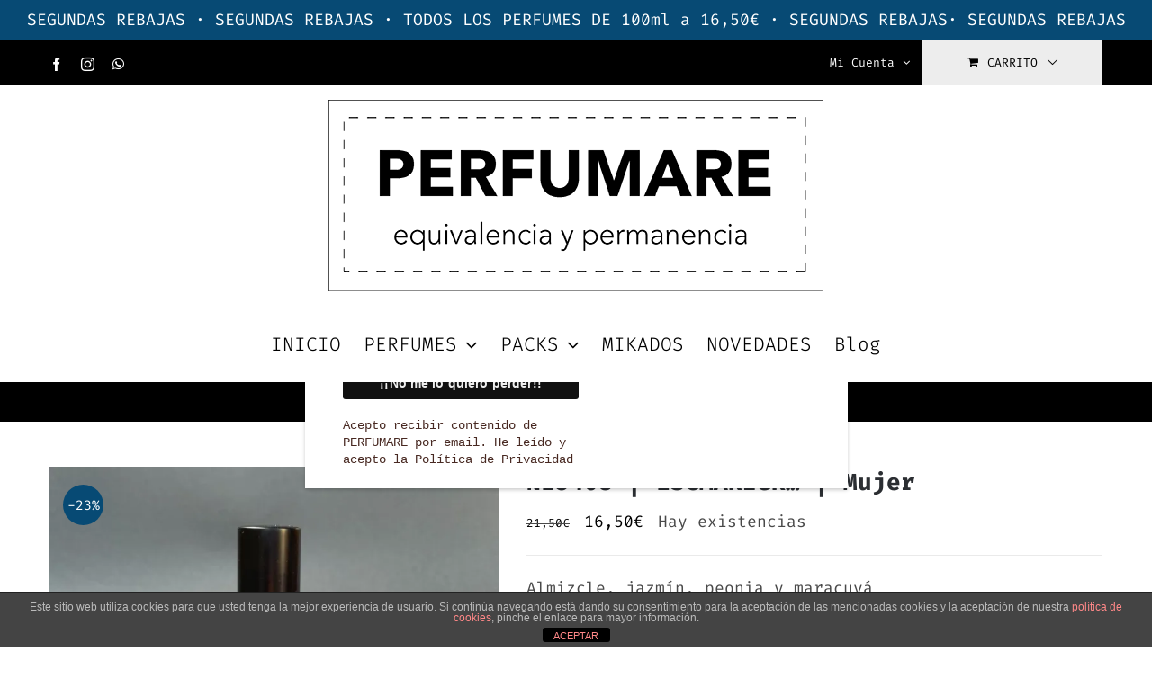

--- FILE ---
content_type: text/html; charset=UTF-8
request_url: https://www.perfumare.es/producto/no5408-escmarigr-mujer/
body_size: 24385
content:
<!DOCTYPE html>
<html class="avada-html-layout-wide avada-html-header-position-top" lang="es" prefix="og: http://ogp.me/ns# fb: http://ogp.me/ns/fb#">
<head>
	<meta http-equiv="X-UA-Compatible" content="IE=edge" />
	<meta http-equiv="Content-Type" content="text/html; charset=utf-8"/>
	<meta name="viewport" content="width=device-width, initial-scale=1" />
	<meta name='robots' content='index, follow, max-image-preview:large, max-snippet:-1, max-video-preview:-1' />
<script>window._wca = window._wca || [];</script>

	<!-- This site is optimized with the Yoast SEO plugin v26.5 - https://yoast.com/wordpress/plugins/seo/ -->
	<title>Nº5408 | ESCMARIGR… | Mujer - Perfumare</title>
	<link rel="canonical" href="https://www.perfumare.es/producto/no5408-escmarigr-mujer/" />
	<meta property="og:locale" content="es_ES" />
	<meta property="og:type" content="article" />
	<meta property="og:title" content="Nº5408 | ESCMARIGR… | Mujer - Perfumare" />
	<meta property="og:description" content="Almizcle, jazmín, peonia y maracuyá" />
	<meta property="og:url" content="https://www.perfumare.es/producto/no5408-escmarigr-mujer/" />
	<meta property="og:site_name" content="Perfumare" />
	<meta property="article:modified_time" content="2025-05-19T16:32:30+00:00" />
	<meta property="og:image" content="https://i0.wp.com/www.perfumare.es/wp-content/uploads/2024/10/perfume_equivalencia_imitacion_replica-299.jpg?fit=1280%2C1220&ssl=1" />
	<meta property="og:image:width" content="1280" />
	<meta property="og:image:height" content="1220" />
	<meta property="og:image:type" content="image/jpeg" />
	<meta name="twitter:card" content="summary_large_image" />
	<script type="application/ld+json" class="yoast-schema-graph">{"@context":"https://schema.org","@graph":[{"@type":"WebPage","@id":"https://www.perfumare.es/producto/no5408-escmarigr-mujer/","url":"https://www.perfumare.es/producto/no5408-escmarigr-mujer/","name":"Nº5408 | ESCMARIGR… | Mujer - Perfumare","isPartOf":{"@id":"https://www.perfumare.es/#website"},"primaryImageOfPage":{"@id":"https://www.perfumare.es/producto/no5408-escmarigr-mujer/#primaryimage"},"image":{"@id":"https://www.perfumare.es/producto/no5408-escmarigr-mujer/#primaryimage"},"thumbnailUrl":"https://i0.wp.com/www.perfumare.es/wp-content/uploads/2024/10/perfume_equivalencia_imitacion_replica-299.jpg?fit=1280%2C1220&ssl=1","datePublished":"2019-11-12T12:02:34+00:00","dateModified":"2025-05-19T16:32:30+00:00","breadcrumb":{"@id":"https://www.perfumare.es/producto/no5408-escmarigr-mujer/#breadcrumb"},"inLanguage":"es","potentialAction":[{"@type":"ReadAction","target":["https://www.perfumare.es/producto/no5408-escmarigr-mujer/"]}]},{"@type":"ImageObject","inLanguage":"es","@id":"https://www.perfumare.es/producto/no5408-escmarigr-mujer/#primaryimage","url":"https://i0.wp.com/www.perfumare.es/wp-content/uploads/2024/10/perfume_equivalencia_imitacion_replica-299.jpg?fit=1280%2C1220&ssl=1","contentUrl":"https://i0.wp.com/www.perfumare.es/wp-content/uploads/2024/10/perfume_equivalencia_imitacion_replica-299.jpg?fit=1280%2C1220&ssl=1","width":1280,"height":1220,"caption":"Nº5408 | ESCMARIGR… | Mujer"},{"@type":"BreadcrumbList","@id":"https://www.perfumare.es/producto/no5408-escmarigr-mujer/#breadcrumb","itemListElement":[{"@type":"ListItem","position":1,"name":"Portada","item":"https://www.perfumare.es/"},{"@type":"ListItem","position":2,"name":"Shop","item":"https://www.perfumare.es/shop/"},{"@type":"ListItem","position":3,"name":"Nº5408 | ESCMARIGR… | Mujer"}]},{"@type":"WebSite","@id":"https://www.perfumare.es/#website","url":"https://www.perfumare.es/","name":"Perfumare","description":"tienda online de perfumes de equivalencia | perfumes similares | perfumes con permanencia | perfumes de imitación","potentialAction":[{"@type":"SearchAction","target":{"@type":"EntryPoint","urlTemplate":"https://www.perfumare.es/?s={search_term_string}"},"query-input":{"@type":"PropertyValueSpecification","valueRequired":true,"valueName":"search_term_string"}}],"inLanguage":"es"}]}</script>
	<!-- / Yoast SEO plugin. -->


<link rel='dns-prefetch' href='//www.googletagmanager.com' />
<link rel='dns-prefetch' href='//www.perfumare.es' />
<link rel='dns-prefetch' href='//stats.wp.com' />
<link rel='dns-prefetch' href='//v0.wordpress.com' />
<link rel='preconnect' href='//i0.wp.com' />
<link rel='preconnect' href='//c0.wp.com' />
<link rel="alternate" type="application/rss+xml" title="Perfumare &raquo; Feed" href="https://www.perfumare.es/feed/" />
<link rel="alternate" type="application/rss+xml" title="Perfumare &raquo; Feed de los comentarios" href="https://www.perfumare.es/comments/feed/" />
					<link rel="shortcut icon" href="https://www.perfumare.es/wp-content/uploads/2020/12/favicon.ico" type="image/x-icon" />
		
					<!-- Apple Touch Icon -->
			<link rel="apple-touch-icon" sizes="180x180" href="https://www.perfumare.es/wp-content/uploads/2020/05/etiqueta_cierre.jpg">
		
					<!-- Android Icon -->
			<link rel="icon" sizes="192x192" href="https://www.perfumare.es/wp-content/uploads/2020/05/etiqueta_cierre.jpg">
		
					<!-- MS Edge Icon -->
			<meta name="msapplication-TileImage" content="https://www.perfumare.es/wp-content/uploads/2020/05/etiqueta_cierre.jpg">
				<link rel="alternate" title="oEmbed (JSON)" type="application/json+oembed" href="https://www.perfumare.es/wp-json/oembed/1.0/embed?url=https%3A%2F%2Fwww.perfumare.es%2Fproducto%2Fno5408-escmarigr-mujer%2F" />
<link rel="alternate" title="oEmbed (XML)" type="text/xml+oembed" href="https://www.perfumare.es/wp-json/oembed/1.0/embed?url=https%3A%2F%2Fwww.perfumare.es%2Fproducto%2Fno5408-escmarigr-mujer%2F&#038;format=xml" />
		<style>
			.lazyload,
			.lazyloading {
				max-width: 100%;
			}
		</style>
							<meta name="description" content="Frasco de diseño de cristal, vaporizador y tapón metálico negro. Capacidad perfume de equivalencia: 100 ml.
Nuestros perfumes de equivalencia tienen una alta concentración de aceites esenciales, de esta forma su permanencia es muy duradera. Perfumes de imitación idénticos a los originales. Más de 900 perfumes de equivalencia o imitación inspirados en las grandes marcas de moda."/>
				
		<meta property="og:locale" content="es_ES"/>
		<meta property="og:type" content="article"/>
		<meta property="og:site_name" content="Perfumare"/>
		<meta property="og:title" content="Nº5408 | ESCMARIGR… | Mujer - Perfumare"/>
				<meta property="og:description" content="Frasco de diseño de cristal, vaporizador y tapón metálico negro. Capacidad perfume de equivalencia: 100 ml.
Nuestros perfumes de equivalencia tienen una alta concentración de aceites esenciales, de esta forma su permanencia es muy duradera. Perfumes de imitación idénticos a los originales. Más de 900 perfumes de equivalencia o imitación inspirados en las grandes marcas de moda."/>
				<meta property="og:url" content="https://www.perfumare.es/producto/no5408-escmarigr-mujer/"/>
													<meta property="article:modified_time" content="2025-05-19T16:32:30+01:00"/>
											<meta property="og:image" content="https://i0.wp.com/www.perfumare.es/wp-content/uploads/2024/10/perfume_equivalencia_imitacion_replica-299.jpg?fit=1280%2C1220&ssl=1"/>
		<meta property="og:image:width" content="1280"/>
		<meta property="og:image:height" content="1220"/>
		<meta property="og:image:type" content="image/jpeg"/>
						<!-- This site uses the Google Analytics by MonsterInsights plugin v9.11.1 - Using Analytics tracking - https://www.monsterinsights.com/ -->
							<script src="//www.googletagmanager.com/gtag/js?id=G-MY2GNZZ86E"  data-cfasync="false" data-wpfc-render="false" type="text/javascript" async></script>
			<script data-cfasync="false" data-wpfc-render="false" type="text/javascript">
				var mi_version = '9.11.1';
				var mi_track_user = true;
				var mi_no_track_reason = '';
								var MonsterInsightsDefaultLocations = {"page_location":"https:\/\/www.perfumare.es\/producto\/no5408-escmarigr-mujer\/"};
								if ( typeof MonsterInsightsPrivacyGuardFilter === 'function' ) {
					var MonsterInsightsLocations = (typeof MonsterInsightsExcludeQuery === 'object') ? MonsterInsightsPrivacyGuardFilter( MonsterInsightsExcludeQuery ) : MonsterInsightsPrivacyGuardFilter( MonsterInsightsDefaultLocations );
				} else {
					var MonsterInsightsLocations = (typeof MonsterInsightsExcludeQuery === 'object') ? MonsterInsightsExcludeQuery : MonsterInsightsDefaultLocations;
				}

								var disableStrs = [
										'ga-disable-G-MY2GNZZ86E',
									];

				/* Function to detect opted out users */
				function __gtagTrackerIsOptedOut() {
					for (var index = 0; index < disableStrs.length; index++) {
						if (document.cookie.indexOf(disableStrs[index] + '=true') > -1) {
							return true;
						}
					}

					return false;
				}

				/* Disable tracking if the opt-out cookie exists. */
				if (__gtagTrackerIsOptedOut()) {
					for (var index = 0; index < disableStrs.length; index++) {
						window[disableStrs[index]] = true;
					}
				}

				/* Opt-out function */
				function __gtagTrackerOptout() {
					for (var index = 0; index < disableStrs.length; index++) {
						document.cookie = disableStrs[index] + '=true; expires=Thu, 31 Dec 2099 23:59:59 UTC; path=/';
						window[disableStrs[index]] = true;
					}
				}

				if ('undefined' === typeof gaOptout) {
					function gaOptout() {
						__gtagTrackerOptout();
					}
				}
								window.dataLayer = window.dataLayer || [];

				window.MonsterInsightsDualTracker = {
					helpers: {},
					trackers: {},
				};
				if (mi_track_user) {
					function __gtagDataLayer() {
						dataLayer.push(arguments);
					}

					function __gtagTracker(type, name, parameters) {
						if (!parameters) {
							parameters = {};
						}

						if (parameters.send_to) {
							__gtagDataLayer.apply(null, arguments);
							return;
						}

						if (type === 'event') {
														parameters.send_to = monsterinsights_frontend.v4_id;
							var hookName = name;
							if (typeof parameters['event_category'] !== 'undefined') {
								hookName = parameters['event_category'] + ':' + name;
							}

							if (typeof MonsterInsightsDualTracker.trackers[hookName] !== 'undefined') {
								MonsterInsightsDualTracker.trackers[hookName](parameters);
							} else {
								__gtagDataLayer('event', name, parameters);
							}
							
						} else {
							__gtagDataLayer.apply(null, arguments);
						}
					}

					__gtagTracker('js', new Date());
					__gtagTracker('set', {
						'developer_id.dZGIzZG': true,
											});
					if ( MonsterInsightsLocations.page_location ) {
						__gtagTracker('set', MonsterInsightsLocations);
					}
										__gtagTracker('config', 'G-MY2GNZZ86E', {"forceSSL":"true"} );
										window.gtag = __gtagTracker;										(function () {
						/* https://developers.google.com/analytics/devguides/collection/analyticsjs/ */
						/* ga and __gaTracker compatibility shim. */
						var noopfn = function () {
							return null;
						};
						var newtracker = function () {
							return new Tracker();
						};
						var Tracker = function () {
							return null;
						};
						var p = Tracker.prototype;
						p.get = noopfn;
						p.set = noopfn;
						p.send = function () {
							var args = Array.prototype.slice.call(arguments);
							args.unshift('send');
							__gaTracker.apply(null, args);
						};
						var __gaTracker = function () {
							var len = arguments.length;
							if (len === 0) {
								return;
							}
							var f = arguments[len - 1];
							if (typeof f !== 'object' || f === null || typeof f.hitCallback !== 'function') {
								if ('send' === arguments[0]) {
									var hitConverted, hitObject = false, action;
									if ('event' === arguments[1]) {
										if ('undefined' !== typeof arguments[3]) {
											hitObject = {
												'eventAction': arguments[3],
												'eventCategory': arguments[2],
												'eventLabel': arguments[4],
												'value': arguments[5] ? arguments[5] : 1,
											}
										}
									}
									if ('pageview' === arguments[1]) {
										if ('undefined' !== typeof arguments[2]) {
											hitObject = {
												'eventAction': 'page_view',
												'page_path': arguments[2],
											}
										}
									}
									if (typeof arguments[2] === 'object') {
										hitObject = arguments[2];
									}
									if (typeof arguments[5] === 'object') {
										Object.assign(hitObject, arguments[5]);
									}
									if ('undefined' !== typeof arguments[1].hitType) {
										hitObject = arguments[1];
										if ('pageview' === hitObject.hitType) {
											hitObject.eventAction = 'page_view';
										}
									}
									if (hitObject) {
										action = 'timing' === arguments[1].hitType ? 'timing_complete' : hitObject.eventAction;
										hitConverted = mapArgs(hitObject);
										__gtagTracker('event', action, hitConverted);
									}
								}
								return;
							}

							function mapArgs(args) {
								var arg, hit = {};
								var gaMap = {
									'eventCategory': 'event_category',
									'eventAction': 'event_action',
									'eventLabel': 'event_label',
									'eventValue': 'event_value',
									'nonInteraction': 'non_interaction',
									'timingCategory': 'event_category',
									'timingVar': 'name',
									'timingValue': 'value',
									'timingLabel': 'event_label',
									'page': 'page_path',
									'location': 'page_location',
									'title': 'page_title',
									'referrer' : 'page_referrer',
								};
								for (arg in args) {
																		if (!(!args.hasOwnProperty(arg) || !gaMap.hasOwnProperty(arg))) {
										hit[gaMap[arg]] = args[arg];
									} else {
										hit[arg] = args[arg];
									}
								}
								return hit;
							}

							try {
								f.hitCallback();
							} catch (ex) {
							}
						};
						__gaTracker.create = newtracker;
						__gaTracker.getByName = newtracker;
						__gaTracker.getAll = function () {
							return [];
						};
						__gaTracker.remove = noopfn;
						__gaTracker.loaded = true;
						window['__gaTracker'] = __gaTracker;
					})();
									} else {
										console.log("");
					(function () {
						function __gtagTracker() {
							return null;
						}

						window['__gtagTracker'] = __gtagTracker;
						window['gtag'] = __gtagTracker;
					})();
									}
			</script>
							<!-- / Google Analytics by MonsterInsights -->
		<style id='wp-img-auto-sizes-contain-inline-css' type='text/css'>
img:is([sizes=auto i],[sizes^="auto," i]){contain-intrinsic-size:3000px 1500px}
/*# sourceURL=wp-img-auto-sizes-contain-inline-css */
</style>
<style id='woocommerce-inline-inline-css' type='text/css'>
.woocommerce form .form-row .required { visibility: visible; }
/*# sourceURL=woocommerce-inline-inline-css */
</style>
<link rel='stylesheet' id='wpo_min-header-0-css' href='https://www.perfumare.es/wp-content/cache/wpo-minify/1769424025/assets/wpo-minify-header-eb794422.min.css' type='text/css' media='all' />
<script type="text/javascript" id="woocommerce-google-analytics-integration-gtag-js-after">
/* <![CDATA[ */
/* Google Analytics for WooCommerce (gtag.js) */
					window.dataLayer = window.dataLayer || [];
					function gtag(){dataLayer.push(arguments);}
					// Set up default consent state.
					for ( const mode of [{"analytics_storage":"denied","ad_storage":"denied","ad_user_data":"denied","ad_personalization":"denied","region":["AT","BE","BG","HR","CY","CZ","DK","EE","FI","FR","DE","GR","HU","IS","IE","IT","LV","LI","LT","LU","MT","NL","NO","PL","PT","RO","SK","SI","ES","SE","GB","CH"]}] || [] ) {
						gtag( "consent", "default", { "wait_for_update": 500, ...mode } );
					}
					gtag("js", new Date());
					gtag("set", "developer_id.dOGY3NW", true);
					gtag("config", "G-Z07CX4RCF1", {"track_404":true,"allow_google_signals":false,"logged_in":false,"linker":{"domains":[],"allow_incoming":false},"custom_map":{"dimension1":"logged_in"}});
//# sourceURL=woocommerce-google-analytics-integration-gtag-js-after
/* ]]> */
</script>
<script type="text/javascript" src="https://c0.wp.com/c/6.9/wp-includes/js/jquery/jquery.min.js" id="jquery-core-js"></script>
<script type="text/javascript" src="https://c0.wp.com/c/6.9/wp-includes/js/jquery/jquery-migrate.min.js" id="jquery-migrate-js"></script>
<script type="text/javascript" src="https://www.perfumare.es/wp-content/cache/wpo-minify/1769424025/assets/wpo-minify-header-59aa0ed8.min.js" id="wpo_min-header-1-js" async="async" data-wp-strategy="async"></script>
<script type="text/javascript" id="wpo_min-header-4-js-extra">
/* <![CDATA[ */
var cdp_cookies_info = {"url_plugin":"https://www.perfumare.es/wp-content/plugins/asesor-cookies-para-la-ley-en-espana/plugin.php","url_admin_ajax":"https://www.perfumare.es/wp-admin/admin-ajax.php"};
//# sourceURL=wpo_min-header-4-js-extra
/* ]]> */
</script>
<script type="text/javascript" src="https://www.perfumare.es/wp-content/cache/wpo-minify/1769424025/assets/wpo-minify-header-c3f80ad1.min.js" id="wpo_min-header-4-js"></script>
<script type="text/javascript" src="https://c0.wp.com/p/woocommerce/10.4.3/assets/js/jquery-blockui/jquery.blockUI.min.js" id="wc-jquery-blockui-js" defer="defer" data-wp-strategy="defer"></script>
<script type="text/javascript" id="wc-add-to-cart-js-extra">
/* <![CDATA[ */
var wc_add_to_cart_params = {"ajax_url":"/wp-admin/admin-ajax.php","wc_ajax_url":"/?wc-ajax=%%endpoint%%","i18n_view_cart":"Ver carrito","cart_url":"https://www.perfumare.es/cart-2/","is_cart":"","cart_redirect_after_add":"yes"};
//# sourceURL=wc-add-to-cart-js-extra
/* ]]> */
</script>
<script type="text/javascript" src="https://c0.wp.com/p/woocommerce/10.4.3/assets/js/frontend/add-to-cart.min.js" id="wc-add-to-cart-js" defer="defer" data-wp-strategy="defer"></script>
<script type="text/javascript" src="https://c0.wp.com/p/woocommerce/10.4.3/assets/js/flexslider/jquery.flexslider.min.js" id="wc-flexslider-js" defer="defer" data-wp-strategy="defer"></script>
<script type="text/javascript" id="wc-single-product-js-extra">
/* <![CDATA[ */
var wc_single_product_params = {"i18n_required_rating_text":"Por favor elige una puntuaci\u00f3n","i18n_rating_options":["1 de 5 estrellas","2 de 5 estrellas","3 de 5 estrellas","4 de 5 estrellas","5 de 5 estrellas"],"i18n_product_gallery_trigger_text":"Ver galer\u00eda de im\u00e1genes a pantalla completa","review_rating_required":"yes","flexslider":{"rtl":false,"animation":"slide","smoothHeight":true,"directionNav":true,"controlNav":"thumbnails","slideshow":false,"animationSpeed":500,"animationLoop":false,"allowOneSlide":false,"prevText":"\u003Ci class=\"awb-icon-angle-left\"\u003E\u003C/i\u003E","nextText":"\u003Ci class=\"awb-icon-angle-right\"\u003E\u003C/i\u003E"},"zoom_enabled":"","zoom_options":[],"photoswipe_enabled":"","photoswipe_options":{"shareEl":false,"closeOnScroll":false,"history":false,"hideAnimationDuration":0,"showAnimationDuration":0},"flexslider_enabled":"1"};
//# sourceURL=wc-single-product-js-extra
/* ]]> */
</script>
<script type="text/javascript" src="https://c0.wp.com/p/woocommerce/10.4.3/assets/js/frontend/single-product.min.js" id="wc-single-product-js" defer="defer" data-wp-strategy="defer"></script>
<script type="text/javascript" src="https://c0.wp.com/p/woocommerce/10.4.3/assets/js/js-cookie/js.cookie.min.js" id="wc-js-cookie-js" defer="defer" data-wp-strategy="defer"></script>
<script type="text/javascript" id="woocommerce-js-extra">
/* <![CDATA[ */
var woocommerce_params = {"ajax_url":"/wp-admin/admin-ajax.php","wc_ajax_url":"/?wc-ajax=%%endpoint%%","i18n_password_show":"Mostrar contrase\u00f1a","i18n_password_hide":"Ocultar contrase\u00f1a"};
//# sourceURL=woocommerce-js-extra
/* ]]> */
</script>
<script type="text/javascript" src="https://c0.wp.com/p/woocommerce/10.4.3/assets/js/frontend/woocommerce.min.js" id="woocommerce-js" defer="defer" data-wp-strategy="defer"></script>
<script type="text/javascript" src="https://www.perfumare.es/wp-content/cache/wpo-minify/1769424025/assets/wpo-minify-header-49880e4d.min.js" id="wpo_min-header-11-js"></script>
<script type="text/javascript" src="https://stats.wp.com/s-202605.js" id="woocommerce-analytics-js" defer="defer" data-wp-strategy="defer"></script>
<link rel="https://api.w.org/" href="https://www.perfumare.es/wp-json/" /><link rel="alternate" title="JSON" type="application/json" href="https://www.perfumare.es/wp-json/wp/v2/product/98679" /><link rel="EditURI" type="application/rsd+xml" title="RSD" href="https://www.perfumare.es/xmlrpc.php?rsd" />
	<style>img#wpstats{display:none}</style>
				<script>
			document.documentElement.className = document.documentElement.className.replace('no-js', 'js');
		</script>
				<style>
			.no-js img.lazyload {
				display: none;
			}

			figure.wp-block-image img.lazyloading {
				min-width: 150px;
			}

			.lazyload,
			.lazyloading {
				--smush-placeholder-width: 100px;
				--smush-placeholder-aspect-ratio: 1/1;
				width: var(--smush-image-width, var(--smush-placeholder-width)) !important;
				aspect-ratio: var(--smush-image-aspect-ratio, var(--smush-placeholder-aspect-ratio)) !important;
			}

						.lazyload, .lazyloading {
				opacity: 0;
			}

			.lazyloaded {
				opacity: 1;
				transition: opacity 400ms;
				transition-delay: 0ms;
			}

					</style>
		<!-- Google site verification - Google for WooCommerce -->
<meta name="google-site-verification" content="oopETPElgY8574vK0Vfe4CAJ8JdoQCBlS-Pqzir60rk" />
<style type="text/css" id="css-fb-visibility">@media screen and (max-width: 640px){.fusion-no-small-visibility{display:none !important;}body .sm-text-align-center{text-align:center !important;}body .sm-text-align-left{text-align:left !important;}body .sm-text-align-right{text-align:right !important;}body .sm-text-align-justify{text-align:justify !important;}body .sm-flex-align-center{justify-content:center !important;}body .sm-flex-align-flex-start{justify-content:flex-start !important;}body .sm-flex-align-flex-end{justify-content:flex-end !important;}body .sm-mx-auto{margin-left:auto !important;margin-right:auto !important;}body .sm-ml-auto{margin-left:auto !important;}body .sm-mr-auto{margin-right:auto !important;}body .fusion-absolute-position-small{position:absolute;top:auto;width:100%;}.awb-sticky.awb-sticky-small{ position: sticky; top: var(--awb-sticky-offset,0); }}@media screen and (min-width: 641px) and (max-width: 1024px){.fusion-no-medium-visibility{display:none !important;}body .md-text-align-center{text-align:center !important;}body .md-text-align-left{text-align:left !important;}body .md-text-align-right{text-align:right !important;}body .md-text-align-justify{text-align:justify !important;}body .md-flex-align-center{justify-content:center !important;}body .md-flex-align-flex-start{justify-content:flex-start !important;}body .md-flex-align-flex-end{justify-content:flex-end !important;}body .md-mx-auto{margin-left:auto !important;margin-right:auto !important;}body .md-ml-auto{margin-left:auto !important;}body .md-mr-auto{margin-right:auto !important;}body .fusion-absolute-position-medium{position:absolute;top:auto;width:100%;}.awb-sticky.awb-sticky-medium{ position: sticky; top: var(--awb-sticky-offset,0); }}@media screen and (min-width: 1025px){.fusion-no-large-visibility{display:none !important;}body .lg-text-align-center{text-align:center !important;}body .lg-text-align-left{text-align:left !important;}body .lg-text-align-right{text-align:right !important;}body .lg-text-align-justify{text-align:justify !important;}body .lg-flex-align-center{justify-content:center !important;}body .lg-flex-align-flex-start{justify-content:flex-start !important;}body .lg-flex-align-flex-end{justify-content:flex-end !important;}body .lg-mx-auto{margin-left:auto !important;margin-right:auto !important;}body .lg-ml-auto{margin-left:auto !important;}body .lg-mr-auto{margin-right:auto !important;}body .fusion-absolute-position-large{position:absolute;top:auto;width:100%;}.awb-sticky.awb-sticky-large{ position: sticky; top: var(--awb-sticky-offset,0); }}</style>	<noscript><style>.woocommerce-product-gallery{ opacity: 1 !important; }</style></noscript>
	        <style type="text/css">
            .wdp_bulk_table_content .wdp_pricing_table_caption { color: #6d6d6d ! important} .wdp_bulk_table_content table thead td { color: #6d6d6d ! important} .wdp_bulk_table_content table thead td { background-color: #efefef ! important} .wdp_bulk_table_content table thead td { higlight_background_color-color: #efefef ! important} .wdp_bulk_table_content table thead td { higlight_text_color: #6d6d6d ! important} .wdp_bulk_table_content table tbody td { color: #6d6d6d ! important} .wdp_bulk_table_content table tbody td { background-color: #ffffff ! important} .wdp_bulk_table_content .wdp_pricing_table_footer { color: #6d6d6d ! important}        </style>
        		<style type="text/css" id="wp-custom-css">
			/* 1) Regla amplia para las clases comunes del plugin */
.wdr_discount_badge,
.wdr-badge,
.wdr-ribbon,
.wdr-discount-label,
.wdr_discount_badge * ,
.wdr-badge *,
.wdr-ribbon * {
    background-color: #074a74!important;   /* tu color */
    color: #FFFFFF !important;
    border-radius: 10px !important;
    padding: 4px 8px !important;
    font-family: "Fira Code", monospace !important;
}

/* 2) Forzar si el badge usa inline style */
.wdr_discount_badge[style],
.wdr-badge[style],
.wdr-ribbon[style] {
    background: #074a74 !important;
}

/* 3) Si el badge está hecho con SVG, forzamos el fill del path y del rect */
.wdr_discount_badge svg path,
.wdr-badge svg path,
.wdr-ribbon svg path,
.wdr_discount_badge svg rect,
.wdr-badge svg rect {
    fill: #074a74  !important;
}

/* 4) Si el badge se pinta con pseudo-elementos ::before / ::after */
.wdr_discount_badge::before,
.wdr_discount_badge::after,
.wdr-badge::before,
.wdr-badge::after,
.wdr-ribbon::before,
.wdr-ribbon::after {
    background: #074a74 !important;
    color: #FFFFFF !important;
}

/* 5) Si el plugin añade un .onsale u otra clase genérica */
.onsale,
.badge,
.product .badge {
    background-color: #074a74 !important;
    color: #FFFFFF !important;
}
		</style>
				<script type="text/javascript">
			var doc = document.documentElement;
			doc.setAttribute( 'data-useragent', navigator.userAgent );
		</script>
		
	<style id='global-styles-inline-css' type='text/css'>
:root{--wp--preset--aspect-ratio--square: 1;--wp--preset--aspect-ratio--4-3: 4/3;--wp--preset--aspect-ratio--3-4: 3/4;--wp--preset--aspect-ratio--3-2: 3/2;--wp--preset--aspect-ratio--2-3: 2/3;--wp--preset--aspect-ratio--16-9: 16/9;--wp--preset--aspect-ratio--9-16: 9/16;--wp--preset--color--black: #000000;--wp--preset--color--cyan-bluish-gray: #abb8c3;--wp--preset--color--white: #ffffff;--wp--preset--color--pale-pink: #f78da7;--wp--preset--color--vivid-red: #cf2e2e;--wp--preset--color--luminous-vivid-orange: #ff6900;--wp--preset--color--luminous-vivid-amber: #fcb900;--wp--preset--color--light-green-cyan: #7bdcb5;--wp--preset--color--vivid-green-cyan: #00d084;--wp--preset--color--pale-cyan-blue: #8ed1fc;--wp--preset--color--vivid-cyan-blue: #0693e3;--wp--preset--color--vivid-purple: #9b51e0;--wp--preset--color--awb-color-1: #ffffff;--wp--preset--color--awb-color-2: #f6f6f6;--wp--preset--color--awb-color-3: #eaeaea;--wp--preset--color--awb-color-4: #a0c178;--wp--preset--color--awb-color-5: #67b7e1;--wp--preset--color--awb-color-6: #333333;--wp--preset--color--awb-color-7: #2b2e32;--wp--preset--color--awb-color-8: #000000;--wp--preset--color--awb-color-custom-10: #747474;--wp--preset--color--awb-color-custom-11: rgba(246,246,246,0.8);--wp--preset--color--awb-color-custom-12: #427ed1;--wp--preset--color--awb-color-custom-13: #a0ce4e;--wp--preset--color--awb-color-custom-14: #c5ba9f;--wp--preset--color--awb-color-custom-15: #494949;--wp--preset--gradient--vivid-cyan-blue-to-vivid-purple: linear-gradient(135deg,rgb(6,147,227) 0%,rgb(155,81,224) 100%);--wp--preset--gradient--light-green-cyan-to-vivid-green-cyan: linear-gradient(135deg,rgb(122,220,180) 0%,rgb(0,208,130) 100%);--wp--preset--gradient--luminous-vivid-amber-to-luminous-vivid-orange: linear-gradient(135deg,rgb(252,185,0) 0%,rgb(255,105,0) 100%);--wp--preset--gradient--luminous-vivid-orange-to-vivid-red: linear-gradient(135deg,rgb(255,105,0) 0%,rgb(207,46,46) 100%);--wp--preset--gradient--very-light-gray-to-cyan-bluish-gray: linear-gradient(135deg,rgb(238,238,238) 0%,rgb(169,184,195) 100%);--wp--preset--gradient--cool-to-warm-spectrum: linear-gradient(135deg,rgb(74,234,220) 0%,rgb(151,120,209) 20%,rgb(207,42,186) 40%,rgb(238,44,130) 60%,rgb(251,105,98) 80%,rgb(254,248,76) 100%);--wp--preset--gradient--blush-light-purple: linear-gradient(135deg,rgb(255,206,236) 0%,rgb(152,150,240) 100%);--wp--preset--gradient--blush-bordeaux: linear-gradient(135deg,rgb(254,205,165) 0%,rgb(254,45,45) 50%,rgb(107,0,62) 100%);--wp--preset--gradient--luminous-dusk: linear-gradient(135deg,rgb(255,203,112) 0%,rgb(199,81,192) 50%,rgb(65,88,208) 100%);--wp--preset--gradient--pale-ocean: linear-gradient(135deg,rgb(255,245,203) 0%,rgb(182,227,212) 50%,rgb(51,167,181) 100%);--wp--preset--gradient--electric-grass: linear-gradient(135deg,rgb(202,248,128) 0%,rgb(113,206,126) 100%);--wp--preset--gradient--midnight: linear-gradient(135deg,rgb(2,3,129) 0%,rgb(40,116,252) 100%);--wp--preset--font-size--small: 13.5px;--wp--preset--font-size--medium: 20px;--wp--preset--font-size--large: 27px;--wp--preset--font-size--x-large: 42px;--wp--preset--font-size--normal: 18px;--wp--preset--font-size--xlarge: 36px;--wp--preset--font-size--huge: 54px;--wp--preset--spacing--20: 0.44rem;--wp--preset--spacing--30: 0.67rem;--wp--preset--spacing--40: 1rem;--wp--preset--spacing--50: 1.5rem;--wp--preset--spacing--60: 2.25rem;--wp--preset--spacing--70: 3.38rem;--wp--preset--spacing--80: 5.06rem;--wp--preset--shadow--natural: 6px 6px 9px rgba(0, 0, 0, 0.2);--wp--preset--shadow--deep: 12px 12px 50px rgba(0, 0, 0, 0.4);--wp--preset--shadow--sharp: 6px 6px 0px rgba(0, 0, 0, 0.2);--wp--preset--shadow--outlined: 6px 6px 0px -3px rgb(255, 255, 255), 6px 6px rgb(0, 0, 0);--wp--preset--shadow--crisp: 6px 6px 0px rgb(0, 0, 0);}:where(.is-layout-flex){gap: 0.5em;}:where(.is-layout-grid){gap: 0.5em;}body .is-layout-flex{display: flex;}.is-layout-flex{flex-wrap: wrap;align-items: center;}.is-layout-flex > :is(*, div){margin: 0;}body .is-layout-grid{display: grid;}.is-layout-grid > :is(*, div){margin: 0;}:where(.wp-block-columns.is-layout-flex){gap: 2em;}:where(.wp-block-columns.is-layout-grid){gap: 2em;}:where(.wp-block-post-template.is-layout-flex){gap: 1.25em;}:where(.wp-block-post-template.is-layout-grid){gap: 1.25em;}.has-black-color{color: var(--wp--preset--color--black) !important;}.has-cyan-bluish-gray-color{color: var(--wp--preset--color--cyan-bluish-gray) !important;}.has-white-color{color: var(--wp--preset--color--white) !important;}.has-pale-pink-color{color: var(--wp--preset--color--pale-pink) !important;}.has-vivid-red-color{color: var(--wp--preset--color--vivid-red) !important;}.has-luminous-vivid-orange-color{color: var(--wp--preset--color--luminous-vivid-orange) !important;}.has-luminous-vivid-amber-color{color: var(--wp--preset--color--luminous-vivid-amber) !important;}.has-light-green-cyan-color{color: var(--wp--preset--color--light-green-cyan) !important;}.has-vivid-green-cyan-color{color: var(--wp--preset--color--vivid-green-cyan) !important;}.has-pale-cyan-blue-color{color: var(--wp--preset--color--pale-cyan-blue) !important;}.has-vivid-cyan-blue-color{color: var(--wp--preset--color--vivid-cyan-blue) !important;}.has-vivid-purple-color{color: var(--wp--preset--color--vivid-purple) !important;}.has-black-background-color{background-color: var(--wp--preset--color--black) !important;}.has-cyan-bluish-gray-background-color{background-color: var(--wp--preset--color--cyan-bluish-gray) !important;}.has-white-background-color{background-color: var(--wp--preset--color--white) !important;}.has-pale-pink-background-color{background-color: var(--wp--preset--color--pale-pink) !important;}.has-vivid-red-background-color{background-color: var(--wp--preset--color--vivid-red) !important;}.has-luminous-vivid-orange-background-color{background-color: var(--wp--preset--color--luminous-vivid-orange) !important;}.has-luminous-vivid-amber-background-color{background-color: var(--wp--preset--color--luminous-vivid-amber) !important;}.has-light-green-cyan-background-color{background-color: var(--wp--preset--color--light-green-cyan) !important;}.has-vivid-green-cyan-background-color{background-color: var(--wp--preset--color--vivid-green-cyan) !important;}.has-pale-cyan-blue-background-color{background-color: var(--wp--preset--color--pale-cyan-blue) !important;}.has-vivid-cyan-blue-background-color{background-color: var(--wp--preset--color--vivid-cyan-blue) !important;}.has-vivid-purple-background-color{background-color: var(--wp--preset--color--vivid-purple) !important;}.has-black-border-color{border-color: var(--wp--preset--color--black) !important;}.has-cyan-bluish-gray-border-color{border-color: var(--wp--preset--color--cyan-bluish-gray) !important;}.has-white-border-color{border-color: var(--wp--preset--color--white) !important;}.has-pale-pink-border-color{border-color: var(--wp--preset--color--pale-pink) !important;}.has-vivid-red-border-color{border-color: var(--wp--preset--color--vivid-red) !important;}.has-luminous-vivid-orange-border-color{border-color: var(--wp--preset--color--luminous-vivid-orange) !important;}.has-luminous-vivid-amber-border-color{border-color: var(--wp--preset--color--luminous-vivid-amber) !important;}.has-light-green-cyan-border-color{border-color: var(--wp--preset--color--light-green-cyan) !important;}.has-vivid-green-cyan-border-color{border-color: var(--wp--preset--color--vivid-green-cyan) !important;}.has-pale-cyan-blue-border-color{border-color: var(--wp--preset--color--pale-cyan-blue) !important;}.has-vivid-cyan-blue-border-color{border-color: var(--wp--preset--color--vivid-cyan-blue) !important;}.has-vivid-purple-border-color{border-color: var(--wp--preset--color--vivid-purple) !important;}.has-vivid-cyan-blue-to-vivid-purple-gradient-background{background: var(--wp--preset--gradient--vivid-cyan-blue-to-vivid-purple) !important;}.has-light-green-cyan-to-vivid-green-cyan-gradient-background{background: var(--wp--preset--gradient--light-green-cyan-to-vivid-green-cyan) !important;}.has-luminous-vivid-amber-to-luminous-vivid-orange-gradient-background{background: var(--wp--preset--gradient--luminous-vivid-amber-to-luminous-vivid-orange) !important;}.has-luminous-vivid-orange-to-vivid-red-gradient-background{background: var(--wp--preset--gradient--luminous-vivid-orange-to-vivid-red) !important;}.has-very-light-gray-to-cyan-bluish-gray-gradient-background{background: var(--wp--preset--gradient--very-light-gray-to-cyan-bluish-gray) !important;}.has-cool-to-warm-spectrum-gradient-background{background: var(--wp--preset--gradient--cool-to-warm-spectrum) !important;}.has-blush-light-purple-gradient-background{background: var(--wp--preset--gradient--blush-light-purple) !important;}.has-blush-bordeaux-gradient-background{background: var(--wp--preset--gradient--blush-bordeaux) !important;}.has-luminous-dusk-gradient-background{background: var(--wp--preset--gradient--luminous-dusk) !important;}.has-pale-ocean-gradient-background{background: var(--wp--preset--gradient--pale-ocean) !important;}.has-electric-grass-gradient-background{background: var(--wp--preset--gradient--electric-grass) !important;}.has-midnight-gradient-background{background: var(--wp--preset--gradient--midnight) !important;}.has-small-font-size{font-size: var(--wp--preset--font-size--small) !important;}.has-medium-font-size{font-size: var(--wp--preset--font-size--medium) !important;}.has-large-font-size{font-size: var(--wp--preset--font-size--large) !important;}.has-x-large-font-size{font-size: var(--wp--preset--font-size--x-large) !important;}
/*# sourceURL=global-styles-inline-css */
</style>
<style id='wp-block-library-inline-css' type='text/css'>
:root{--wp-block-synced-color:#7a00df;--wp-block-synced-color--rgb:122,0,223;--wp-bound-block-color:var(--wp-block-synced-color);--wp-editor-canvas-background:#ddd;--wp-admin-theme-color:#007cba;--wp-admin-theme-color--rgb:0,124,186;--wp-admin-theme-color-darker-10:#006ba1;--wp-admin-theme-color-darker-10--rgb:0,107,160.5;--wp-admin-theme-color-darker-20:#005a87;--wp-admin-theme-color-darker-20--rgb:0,90,135;--wp-admin-border-width-focus:2px}@media (min-resolution:192dpi){:root{--wp-admin-border-width-focus:1.5px}}.wp-element-button{cursor:pointer}:root .has-very-light-gray-background-color{background-color:#eee}:root .has-very-dark-gray-background-color{background-color:#313131}:root .has-very-light-gray-color{color:#eee}:root .has-very-dark-gray-color{color:#313131}:root .has-vivid-green-cyan-to-vivid-cyan-blue-gradient-background{background:linear-gradient(135deg,#00d084,#0693e3)}:root .has-purple-crush-gradient-background{background:linear-gradient(135deg,#34e2e4,#4721fb 50%,#ab1dfe)}:root .has-hazy-dawn-gradient-background{background:linear-gradient(135deg,#faaca8,#dad0ec)}:root .has-subdued-olive-gradient-background{background:linear-gradient(135deg,#fafae1,#67a671)}:root .has-atomic-cream-gradient-background{background:linear-gradient(135deg,#fdd79a,#004a59)}:root .has-nightshade-gradient-background{background:linear-gradient(135deg,#330968,#31cdcf)}:root .has-midnight-gradient-background{background:linear-gradient(135deg,#020381,#2874fc)}:root{--wp--preset--font-size--normal:16px;--wp--preset--font-size--huge:42px}.has-regular-font-size{font-size:1em}.has-larger-font-size{font-size:2.625em}.has-normal-font-size{font-size:var(--wp--preset--font-size--normal)}.has-huge-font-size{font-size:var(--wp--preset--font-size--huge)}.has-text-align-center{text-align:center}.has-text-align-left{text-align:left}.has-text-align-right{text-align:right}.has-fit-text{white-space:nowrap!important}#end-resizable-editor-section{display:none}.aligncenter{clear:both}.items-justified-left{justify-content:flex-start}.items-justified-center{justify-content:center}.items-justified-right{justify-content:flex-end}.items-justified-space-between{justify-content:space-between}.screen-reader-text{border:0;clip-path:inset(50%);height:1px;margin:-1px;overflow:hidden;padding:0;position:absolute;width:1px;word-wrap:normal!important}.screen-reader-text:focus{background-color:#ddd;clip-path:none;color:#444;display:block;font-size:1em;height:auto;left:5px;line-height:normal;padding:15px 23px 14px;text-decoration:none;top:5px;width:auto;z-index:100000}html :where(.has-border-color){border-style:solid}html :where([style*=border-top-color]){border-top-style:solid}html :where([style*=border-right-color]){border-right-style:solid}html :where([style*=border-bottom-color]){border-bottom-style:solid}html :where([style*=border-left-color]){border-left-style:solid}html :where([style*=border-width]){border-style:solid}html :where([style*=border-top-width]){border-top-style:solid}html :where([style*=border-right-width]){border-right-style:solid}html :where([style*=border-bottom-width]){border-bottom-style:solid}html :where([style*=border-left-width]){border-left-style:solid}html :where(img[class*=wp-image-]){height:auto;max-width:100%}:where(figure){margin:0 0 1em}html :where(.is-position-sticky){--wp-admin--admin-bar--position-offset:var(--wp-admin--admin-bar--height,0px)}@media screen and (max-width:600px){html :where(.is-position-sticky){--wp-admin--admin-bar--position-offset:0px}}
/*wp_block_styles_on_demand_placeholder:69777e230d03a*/
/*# sourceURL=wp-block-library-inline-css */
</style>
<style id='wp-block-library-theme-inline-css' type='text/css'>
.wp-block-audio :where(figcaption){color:#555;font-size:13px;text-align:center}.is-dark-theme .wp-block-audio :where(figcaption){color:#ffffffa6}.wp-block-audio{margin:0 0 1em}.wp-block-code{border:1px solid #ccc;border-radius:4px;font-family:Menlo,Consolas,monaco,monospace;padding:.8em 1em}.wp-block-embed :where(figcaption){color:#555;font-size:13px;text-align:center}.is-dark-theme .wp-block-embed :where(figcaption){color:#ffffffa6}.wp-block-embed{margin:0 0 1em}.blocks-gallery-caption{color:#555;font-size:13px;text-align:center}.is-dark-theme .blocks-gallery-caption{color:#ffffffa6}:root :where(.wp-block-image figcaption){color:#555;font-size:13px;text-align:center}.is-dark-theme :root :where(.wp-block-image figcaption){color:#ffffffa6}.wp-block-image{margin:0 0 1em}.wp-block-pullquote{border-bottom:4px solid;border-top:4px solid;color:currentColor;margin-bottom:1.75em}.wp-block-pullquote :where(cite),.wp-block-pullquote :where(footer),.wp-block-pullquote__citation{color:currentColor;font-size:.8125em;font-style:normal;text-transform:uppercase}.wp-block-quote{border-left:.25em solid;margin:0 0 1.75em;padding-left:1em}.wp-block-quote cite,.wp-block-quote footer{color:currentColor;font-size:.8125em;font-style:normal;position:relative}.wp-block-quote:where(.has-text-align-right){border-left:none;border-right:.25em solid;padding-left:0;padding-right:1em}.wp-block-quote:where(.has-text-align-center){border:none;padding-left:0}.wp-block-quote.is-large,.wp-block-quote.is-style-large,.wp-block-quote:where(.is-style-plain){border:none}.wp-block-search .wp-block-search__label{font-weight:700}.wp-block-search__button{border:1px solid #ccc;padding:.375em .625em}:where(.wp-block-group.has-background){padding:1.25em 2.375em}.wp-block-separator.has-css-opacity{opacity:.4}.wp-block-separator{border:none;border-bottom:2px solid;margin-left:auto;margin-right:auto}.wp-block-separator.has-alpha-channel-opacity{opacity:1}.wp-block-separator:not(.is-style-wide):not(.is-style-dots){width:100px}.wp-block-separator.has-background:not(.is-style-dots){border-bottom:none;height:1px}.wp-block-separator.has-background:not(.is-style-wide):not(.is-style-dots){height:2px}.wp-block-table{margin:0 0 1em}.wp-block-table td,.wp-block-table th{word-break:normal}.wp-block-table :where(figcaption){color:#555;font-size:13px;text-align:center}.is-dark-theme .wp-block-table :where(figcaption){color:#ffffffa6}.wp-block-video :where(figcaption){color:#555;font-size:13px;text-align:center}.is-dark-theme .wp-block-video :where(figcaption){color:#ffffffa6}.wp-block-video{margin:0 0 1em}:root :where(.wp-block-template-part.has-background){margin-bottom:0;margin-top:0;padding:1.25em 2.375em}
/*# sourceURL=https://c0.wp.com/c/6.9/wp-includes/css/dist/block-library/theme.min.css */
</style>
<style id='classic-theme-styles-inline-css' type='text/css'>
/*! This file is auto-generated */
.wp-block-button__link{color:#fff;background-color:#32373c;border-radius:9999px;box-shadow:none;text-decoration:none;padding:calc(.667em + 2px) calc(1.333em + 2px);font-size:1.125em}.wp-block-file__button{background:#32373c;color:#fff;text-decoration:none}
/*# sourceURL=https://c0.wp.com/c/6.9/wp-includes/css/classic-themes.min.css */
</style>
<link rel='stylesheet' id='wc-blocks-style-css' href='https://c0.wp.com/p/woocommerce/10.4.3/assets/client/blocks/wc-blocks.css' type='text/css' media='all' />
</head>

<body data-rsssl=1 class="wp-singular product-template-default single single-product postid-98679 wp-theme-Avada theme-Avada woocommerce woocommerce-page woocommerce-no-js fusion-image-hovers fusion-pagination-sizing fusion-button_type-flat fusion-button_span-no fusion-button_gradient-linear avada-image-rollover-circle-yes avada-image-rollover-yes avada-image-rollover-direction-bottom fusion-body ltr no-mobile-sticky-header avada-has-rev-slider-styles fusion-disable-outline fusion-sub-menu-fade mobile-logo-pos-center layout-wide-mode avada-has-boxed-modal-shadow-none layout-scroll-offset-full avada-has-zero-margin-offset-top fusion-top-header menu-text-align-center fusion-woo-product-design-classic fusion-woo-shop-page-columns-4 fusion-woo-related-columns-4 fusion-woo-archive-page-columns-4 avada-has-woo-gallery-disabled woo-sale-badge-circle woo-outofstock-badge-top_bar mobile-menu-design-modern fusion-hide-pagination-text fusion-header-layout-v5 avada-responsive avada-footer-fx-none avada-menu-highlight-style-bar fusion-search-form-classic fusion-main-menu-search-dropdown fusion-avatar-square avada-dropdown-styles avada-blog-layout-grid avada-blog-archive-layout-grid avada-header-shadow-no avada-menu-icon-position-left avada-has-megamenu-shadow avada-has-pagetitle-100-width avada-has-pagetitle-bg-full avada-has-titlebar-bar_and_content avada-has-pagination-padding avada-flyout-menu-direction-fade avada-ec-views-v1" data-awb-post-id="98679">
	                <style type="text/css">
                #wpfront-notification-bar, #wpfront-notification-bar-editor            {
            background: #074a74;
            background: -moz-linear-gradient(top, #074a74 0%, #074a74 100%);
            background: -webkit-gradient(linear, left top, left bottom, color-stop(0%,#074a74), color-stop(100%,#074a74));
            background: -webkit-linear-gradient(top, #074a74 0%,#074a74 100%);
            background: -o-linear-gradient(top, #074a74 0%,#074a74 100%);
            background: -ms-linear-gradient(top, #074a74 0%,#074a74 100%);
            background: linear-gradient(to bottom, #074a74 0%, #074a74 100%);
            filter: progid:DXImageTransform.Microsoft.gradient( startColorstr='#074a74', endColorstr='#074a74',GradientType=0 );
            background-repeat: no-repeat;
                        }
            #wpfront-notification-bar div.wpfront-message, #wpfront-notification-bar-editor.wpfront-message            {
            color: #FFFFFF;
                        }
            #wpfront-notification-bar a.wpfront-button, #wpfront-notification-bar-editor a.wpfront-button            {
            background: #37c0e6;
            background: -moz-linear-gradient(top, #37c0e6 0%, #37c0e6 100%);
            background: -webkit-gradient(linear, left top, left bottom, color-stop(0%,#37c0e6), color-stop(100%,#37c0e6));
            background: -webkit-linear-gradient(top, #37c0e6 0%,#37c0e6 100%);
            background: -o-linear-gradient(top, #37c0e6 0%,#37c0e6 100%);
            background: -ms-linear-gradient(top, #37c0e6 0%,#37c0e6 100%);
            background: linear-gradient(to bottom, #37c0e6 0%, #37c0e6 100%);
            filter: progid:DXImageTransform.Microsoft.gradient( startColorstr='#37c0e6', endColorstr='#37c0e6',GradientType=0 );

            background-repeat: no-repeat;
            color: #000000;
            }
            #wpfront-notification-bar-open-button            {
            background-color: #00b7ea;
            right: 10px;
                        }
            #wpfront-notification-bar-open-button.top                {
                background-image: url(https://www.perfumare.es/wp-content/plugins/wpfront-notification-bar/images/arrow_down.png);
                }

                #wpfront-notification-bar-open-button.bottom                {
                background-image: url(https://www.perfumare.es/wp-content/plugins/wpfront-notification-bar/images/arrow_up.png);
                }
                #wpfront-notification-bar-table, .wpfront-notification-bar tbody, .wpfront-notification-bar tr            {
                        }
            #wpfront-notification-bar div.wpfront-close            {
            border: 1px solid #555555;
            background-color: #555555;
            color: #000000;
            }
            #wpfront-notification-bar div.wpfront-close:hover            {
            border: 1px solid #aaaaaa;
            background-color: #aaaaaa;
            }
             #wpfront-notification-bar-spacer { display:block; }                </style>
                            <div id="wpfront-notification-bar-spacer" class="wpfront-notification-bar-spacer  hidden">
                <div id="wpfront-notification-bar-open-button" aria-label="reopen" role="button" class="wpfront-notification-bar-open-button hidden top wpfront-bottom-shadow"></div>
                <div id="wpfront-notification-bar" class="wpfront-notification-bar wpfront-fixed top ">
                                         
                            <table id="wpfront-notification-bar-table" border="0" cellspacing="0" cellpadding="0" role="presentation">                        
                                <tr>
                                    <td>
                                     
                                    <div class="wpfront-message wpfront-div">
                                        SEGUNDAS REBAJAS · SEGUNDAS REBAJAS · TODOS LOS PERFUMES DE 100ml a 16,50€ · SEGUNDAS REBAJAS· SEGUNDAS REBAJAS                                      </div>
                                                                                                       
                                    </td>
                                </tr>              
                            </table>
                            
                                    </div>
            </div>
            
            <script type="text/javascript">
                function __load_wpfront_notification_bar() {
                    if (typeof wpfront_notification_bar === "function") {
                        wpfront_notification_bar({"position":1,"height":45,"fixed_position":false,"animate_delay":0.5,"close_button":false,"button_action_close_bar":false,"auto_close_after":0,"display_after":0,"is_admin_bar_showing":false,"display_open_button":false,"keep_closed":false,"keep_closed_for":0,"position_offset":0,"display_scroll":false,"display_scroll_offset":100,"keep_closed_cookie":"wpfront-notification-bar-keep-closed","log":false,"id_suffix":"","log_prefix":"[WPFront Notification Bar]","theme_sticky_selector":"","set_max_views":false,"max_views":0,"max_views_for":0,"max_views_cookie":"wpfront-notification-bar-max-views"});
                    } else {
                                    setTimeout(__load_wpfront_notification_bar, 100);
                    }
                }
                __load_wpfront_notification_bar();
            </script>
            	<a class="skip-link screen-reader-text" href="#content">Saltar al contenido</a>

	<div id="boxed-wrapper">
		
		<div id="wrapper" class="fusion-wrapper">
			<div id="home" style="position:relative;top:-1px;"></div>
							
					
			<header class="fusion-header-wrapper">
				<div class="fusion-header-v5 fusion-logo-alignment fusion-logo-center fusion-sticky-menu- fusion-sticky-logo-1 fusion-mobile-logo-1 fusion-sticky-menu-only fusion-header-menu-align-center fusion-mobile-menu-design-modern">
					
<div class="fusion-secondary-header">
	<div class="fusion-row">
					<div class="fusion-alignleft">
				<div class="fusion-social-links-header"><div class="fusion-social-networks"><div class="fusion-social-networks-wrapper"><a  class="fusion-social-network-icon fusion-tooltip fusion-facebook awb-icon-facebook" style data-placement="bottom" data-title="Facebook" data-toggle="tooltip" title="Facebook" href="https://www.facebook.com/perfumesperfumare" target="_blank" rel="noreferrer"><span class="screen-reader-text">Facebook</span></a><a  class="fusion-social-network-icon fusion-tooltip fusion-instagram awb-icon-instagram" style data-placement="bottom" data-title="Instagram" data-toggle="tooltip" title="Instagram" href="https://www.instagram.com/perfumesperfumare/" target="_blank" rel="noopener noreferrer"><span class="screen-reader-text">Instagram</span></a><a  class="fusion-social-network-icon fusion-tooltip fusion-whatsapp awb-icon-whatsapp" style data-placement="bottom" data-title="WhatsApp" data-toggle="tooltip" title="WhatsApp" href="#" target="_blank" rel="noopener noreferrer"><span class="screen-reader-text">WhatsApp</span></a></div></div></div>			</div>
							<div class="fusion-alignright">
				<nav class="fusion-secondary-menu" role="navigation" aria-label="Menú secundario"><ul id="menu-top-secondary-menu" class="menu"><li class="menu-item fusion-dropdown-menu menu-item-has-children fusion-custom-menu-item fusion-menu-login-box"><a href="https://www.perfumare.es/my-account-3/" aria-haspopup="true" class="fusion-bar-highlight"><span class="menu-text">Mi Cuenta</span><span class="fusion-caret"><i class="fusion-dropdown-indicator"></i></span></a><div class="fusion-custom-menu-item-contents"><form action="https://www.perfumare.es/wp-login.php" name="loginform" method="post"><p><input type="text" class="input-text" name="log" id="username-top-secondary-menu-69777e2371390" value="" placeholder="Username" /></p><p><input type="password" class="input-text" name="pwd" id="password-top-secondary-menu-69777e2371390" value="" placeholder="Password" /></p><p class="fusion-remember-checkbox"><label for="fusion-menu-login-box-rememberme-top-secondary-menu-69777e2371390"><input name="rememberme" type="checkbox" id="fusion-menu-login-box-rememberme" value="forever"> Recuérdame</label></p><input type="hidden" name="fusion_woo_login_box" value="true" /><p class="fusion-login-box-submit"><input type="submit" name="wp-submit" id="wp-submit-top-secondary-menu-69777e2371390" class="button button-small default comment-submit" value="Acceso"><input type="hidden" name="redirect" value=""></p></form><a class="fusion-menu-login-box-register" href="https://www.perfumare.es/my-account-3/" title="Registrar">Registrar</a></div></li><li class="fusion-custom-menu-item fusion-menu-cart fusion-secondary-menu-cart"><a class="fusion-secondary-menu-icon fusion-bar-highlight" href="https://www.perfumare.es/cart-2/"><span class="menu-text" aria-label="Ver Carrito">Carrito</span></a></li></ul></nav><nav class="fusion-mobile-nav-holder fusion-mobile-menu-text-align-left" aria-label="Menú movil secundario"></nav>			</div>
			</div>
</div>
<div class="fusion-header-sticky-height"></div>
<div class="fusion-sticky-header-wrapper"> <!-- start fusion sticky header wrapper -->
	<div class="fusion-header">
		<div class="fusion-row">
							<div class="fusion-logo" data-margin-top="15px" data-margin-bottom="15px" data-margin-left="0px" data-margin-right="0px">
			<a class="fusion-logo-link"  href="https://www.perfumare.es/" >

						<!-- standard logo -->
			<img data-src="https://www.perfumare.es/wp-content/uploads/2020/03/logo_perfumare_equivalencia_perfumes.png" data-srcset="https://www.perfumare.es/wp-content/uploads/2020/03/logo_perfumare_equivalencia_perfumes.png 1x, https://www.perfumare.es/wp-content/uploads/2020/03/logo_perfumare_equivalencia_perfumes.png 2x" width="550" height="213" style="--smush-placeholder-width: 550px; --smush-placeholder-aspect-ratio: 550/213;max-height:213px;height:auto;" alt="Perfumare Logo" data-retina_logo_url="https://www.perfumare.es/wp-content/uploads/2020/03/logo_perfumare_equivalencia_perfumes.png" class="fusion-standard-logo lazyload" src="[data-uri]" />

											<!-- mobile logo -->
				<img data-src="https://www.perfumare.es/wp-content/uploads/2020/03/logo_perfumare_equivalencia_perfumes.png" data-srcset="https://www.perfumare.es/wp-content/uploads/2020/03/logo_perfumare_equivalencia_perfumes.png 1x, https://www.perfumare.es/wp-content/uploads/2020/03/logo_perfumare_equivalencia_perfumes.png 2x" width="550" height="213" style="--smush-placeholder-width: 550px; --smush-placeholder-aspect-ratio: 550/213;max-height:213px;height:auto;" alt="Perfumare Logo" data-retina_logo_url="https://www.perfumare.es/wp-content/uploads/2020/03/logo_perfumare_equivalencia_perfumes.png" class="fusion-mobile-logo lazyload" src="[data-uri]" />
			
											<!-- sticky header logo -->
				<img data-src="https://www.perfumare.es/wp-content/uploads/2020/03/logo_nuevo_blanco.png" data-srcset="https://www.perfumare.es/wp-content/uploads/2020/03/logo_nuevo_blanco.png 1x, https://www.perfumare.es/wp-content/uploads/2020/03/logo_nuevo_blanco.png 2x" width="308" height="118" style="--smush-placeholder-width: 308px; --smush-placeholder-aspect-ratio: 308/118;max-height:118px;height:auto;" alt="Perfumare Logo" data-retina_logo_url="https://www.perfumare.es/wp-content/uploads/2020/03/logo_nuevo_blanco.png" class="fusion-sticky-logo lazyload" src="[data-uri]" />
					</a>
		</div>
								<div class="fusion-mobile-menu-icons">
							<a href="#" class="fusion-icon awb-icon-bars" aria-label="Alternar menú móvil" aria-expanded="false"></a>
		
		
		
			</div>
			
					</div>
	</div>
	<div class="fusion-secondary-main-menu">
		<div class="fusion-row">
			<nav class="fusion-main-menu" aria-label="Menú principal"><ul id="menu-main" class="fusion-menu"><li  id="menu-item-146049"  class="menu-item menu-item-type-custom menu-item-object-custom menu-item-home menu-item-146049"  data-item-id="146049"><a  href="https://www.perfumare.es" class="fusion-bar-highlight"><span class="menu-text">INICIO</span></a></li><li  id="menu-item-146047"  class="menu-item menu-item-type-post_type menu-item-object-page menu-item-has-children menu-item-146047 fusion-dropdown-menu"  data-item-id="146047"><a  href="https://www.perfumare.es/perfumes-de-equivalencia/" class="fusion-bar-highlight"><span class="menu-text">PERFUMES</span> <span class="fusion-caret"><i class="fusion-dropdown-indicator" aria-hidden="true"></i></span></a><ul class="sub-menu"><li  id="menu-item-142401"  class="menu-item menu-item-type-post_type menu-item-object-page menu-item-142401 fusion-dropdown-submenu" ><a  href="https://www.perfumare.es/perfumes-de-equivalencia-mujer/" class="fusion-bar-highlight"><span>PERFUMES ELLA</span></a></li><li  id="menu-item-142402"  class="menu-item menu-item-type-post_type menu-item-object-page menu-item-142402 fusion-dropdown-submenu" ><a  href="https://www.perfumare.es/perfumes-de-equivalencia-hombre/" class="fusion-bar-highlight"><span>PERFUMES EL</span></a></li><li  id="menu-item-146048"  class="menu-item menu-item-type-post_type menu-item-object-page menu-item-146048 fusion-dropdown-submenu" ><a  href="https://www.perfumare.es/perfumes-permanencia-baratos-infantil/" class="fusion-bar-highlight"><span>PERFUMES INFANTILES</span></a></li><li  id="menu-item-142412"  class="menu-item menu-item-type-custom menu-item-object-custom menu-item-142412 fusion-dropdown-submenu" ><a  href="https://www.perfumare.es/producto/body-splash-summer/" class="fusion-bar-highlight"><span>BODY SPLASH</span></a></li></ul></li><li  id="menu-item-142405"  class="menu-item menu-item-type-custom menu-item-object-custom menu-item-has-children menu-item-142405 fusion-dropdown-menu"  data-item-id="142405"><a  href="#" class="fusion-bar-highlight"><span class="menu-text">PACKS</span> <span class="fusion-caret"><i class="fusion-dropdown-indicator" aria-hidden="true"></i></span></a><ul class="sub-menu"><li  id="menu-item-142406"  class="menu-item menu-item-type-custom menu-item-object-custom menu-item-142406 fusion-dropdown-submenu" ><a  href="https://www.perfumare.es/producto/pack-descubre-perfumare/" class="fusion-bar-highlight"><span>Pack Descubre PERFUMARE</span></a></li><li  id="menu-item-142407"  class="menu-item menu-item-type-custom menu-item-object-custom menu-item-142407 fusion-dropdown-submenu" ><a  href="https://www.perfumare.es/producto/pack-perfumare3x50/" class="fusion-bar-highlight"><span>Pack 3X50ml</span></a></li><li  id="menu-item-142411"  class="menu-item menu-item-type-custom menu-item-object-custom menu-item-142411 fusion-dropdown-submenu" ><a  href="https://www.perfumare.es/producto/pack-muestras-perfumare/" class="fusion-bar-highlight"><span>Pack Muestras</span></a></li></ul></li><li  id="menu-item-142403"  class="menu-item menu-item-type-post_type menu-item-object-page menu-item-142403"  data-item-id="142403"><a  href="https://www.perfumare.es/mikados/" class="fusion-bar-highlight"><span class="menu-text">MIKADOS</span></a></li><li  id="menu-item-146159"  class="menu-item menu-item-type-post_type menu-item-object-page menu-item-146159"  data-item-id="146159"><a  href="https://www.perfumare.es/perfumes-de-equivalencia-novedades/" class="fusion-bar-highlight"><span class="menu-text">NOVEDADES</span></a></li><li  id="menu-item-93922"  class="menu-item menu-item-type-post_type menu-item-object-page menu-item-93922"  data-item-id="93922"><a  href="https://www.perfumare.es/blog-2/" class="fusion-bar-highlight"><span class="menu-text">Blog</span></a></li></ul></nav>
<nav class="fusion-mobile-nav-holder fusion-mobile-menu-text-align-left" aria-label="Main Menu Mobile"></nav>

					</div>
	</div>
</div> <!-- end fusion sticky header wrapper -->
				</div>
				<div class="fusion-clearfix"></div>
			</header>
								
							<div id="sliders-container" class="fusion-slider-visibility">
					</div>
				
					
							
			<section class="avada-page-titlebar-wrapper" aria-label="Barra de título de la página">
	<div class="fusion-page-title-bar fusion-page-title-bar-breadcrumbs fusion-page-title-bar-center">
		<div class="fusion-page-title-row">
			<div class="fusion-page-title-wrapper">
				<div class="fusion-page-title-captions">

					
																
				</div>

				
			</div>
		</div>
	</div>
</section>

						<main id="main" class="clearfix ">
				<div class="fusion-row" style="">

			<div class="woocommerce-container">
			<section id="content" class="" style="width: 100%;">
		
					
			<div class="woocommerce-notices-wrapper"></div><div id="product-98679" class="product type-product post-98679 status-publish first instock product_cat-mujer product_tag-marine-grove-escada has-post-thumbnail sale shipping-taxable purchasable product-type-simple product-grid-view">

	<div class="avada-single-product-gallery-wrapper avada-product-images-global avada-product-images-thumbnails-bottom">

	<span class="onsale">-23%</span>
	<div class="woocommerce-product-gallery woocommerce-product-gallery--with-images woocommerce-product-gallery--columns-4 images avada-product-gallery" data-columns="4" style="opacity: 0; transition: opacity .25s ease-in-out;">
	<div class="woocommerce-product-gallery__wrapper">
		<div data-thumb="https://i0.wp.com/www.perfumare.es/wp-content/uploads/2024/10/perfume_equivalencia_imitacion_replica-299.jpg?fit=100%2C95&#038;ssl=1" data-thumb-alt="Nº5408 | ESCMARIGR… | Mujer" data-thumb-srcset="https://i0.wp.com/www.perfumare.es/wp-content/uploads/2024/10/perfume_equivalencia_imitacion_replica-299.jpg?resize=200%2C191&amp;ssl=1 200w, https://i0.wp.com/www.perfumare.es/wp-content/uploads/2024/10/perfume_equivalencia_imitacion_replica-299.jpg?resize=400%2C381&amp;ssl=1 400w, https://i0.wp.com/www.perfumare.es/wp-content/uploads/2024/10/perfume_equivalencia_imitacion_replica-299.jpg?resize=420%2C400&amp;ssl=1 420w, https://i0.wp.com/www.perfumare.es/wp-content/uploads/2024/10/perfume_equivalencia_imitacion_replica-299.jpg?resize=500%2C477&amp;ssl=1 500w, https://i0.wp.com/www.perfumare.es/wp-content/uploads/2024/10/perfume_equivalencia_imitacion_replica-299.jpg?resize=600%2C572&amp;ssl=1 600w, https://i0.wp.com/www.perfumare.es/wp-content/uploads/2024/10/perfume_equivalencia_imitacion_replica-299.jpg?resize=700%2C667&amp;ssl=1 700w, https://i0.wp.com/www.perfumare.es/wp-content/uploads/2024/10/perfume_equivalencia_imitacion_replica-299.jpg?resize=768%2C732&amp;ssl=1 768w, https://i0.wp.com/www.perfumare.es/wp-content/uploads/2024/10/perfume_equivalencia_imitacion_replica-299.jpg?resize=800%2C763&amp;ssl=1 800w, https://i0.wp.com/www.perfumare.es/wp-content/uploads/2024/10/perfume_equivalencia_imitacion_replica-299.jpg?resize=839%2C800&amp;ssl=1 839w, https://i0.wp.com/www.perfumare.es/wp-content/uploads/2024/10/perfume_equivalencia_imitacion_replica-299.jpg?resize=1200%2C1144&amp;ssl=1 1200w, https://i0.wp.com/www.perfumare.es/wp-content/uploads/2024/10/perfume_equivalencia_imitacion_replica-299.jpg?fit=1280%2C1220&amp;ssl=1 1280w"  data-thumb-sizes="(max-width: 100px) 100vw, 100px" class="woocommerce-product-gallery__image"><a href="https://i0.wp.com/www.perfumare.es/wp-content/uploads/2024/10/perfume_equivalencia_imitacion_replica-299.jpg?fit=1280%2C1220&#038;ssl=1"><img loading="lazy" width="700" height="667" src="https://www.perfumare.es/wp-content/uploads/2024/10/perfume_equivalencia_imitacion_replica-299.jpg" class="wp-post-image" alt="Nº5408 | ESCMARIGR… | Mujer" data-caption="" data-src="https://i0.wp.com/www.perfumare.es/wp-content/uploads/2024/10/perfume_equivalencia_imitacion_replica-299.jpg?fit=1280%2C1220&#038;ssl=1" data-large_image="https://i0.wp.com/www.perfumare.es/wp-content/uploads/2024/10/perfume_equivalencia_imitacion_replica-299.jpg?fit=1280%2C1220&#038;ssl=1" data-large_image_width="1280" data-large_image_height="1220" decoding="async" fetchpriority="high" srcset="https://i0.wp.com/www.perfumare.es/wp-content/uploads/2024/10/perfume_equivalencia_imitacion_replica-299.jpg?resize=200%2C191&amp;ssl=1 200w, https://i0.wp.com/www.perfumare.es/wp-content/uploads/2024/10/perfume_equivalencia_imitacion_replica-299.jpg?resize=400%2C381&amp;ssl=1 400w, https://i0.wp.com/www.perfumare.es/wp-content/uploads/2024/10/perfume_equivalencia_imitacion_replica-299.jpg?resize=420%2C400&amp;ssl=1 420w, https://i0.wp.com/www.perfumare.es/wp-content/uploads/2024/10/perfume_equivalencia_imitacion_replica-299.jpg?resize=500%2C477&amp;ssl=1 500w, https://i0.wp.com/www.perfumare.es/wp-content/uploads/2024/10/perfume_equivalencia_imitacion_replica-299.jpg?resize=600%2C572&amp;ssl=1 600w, https://i0.wp.com/www.perfumare.es/wp-content/uploads/2024/10/perfume_equivalencia_imitacion_replica-299.jpg?resize=700%2C667&amp;ssl=1 700w, https://i0.wp.com/www.perfumare.es/wp-content/uploads/2024/10/perfume_equivalencia_imitacion_replica-299.jpg?resize=768%2C732&amp;ssl=1 768w, https://i0.wp.com/www.perfumare.es/wp-content/uploads/2024/10/perfume_equivalencia_imitacion_replica-299.jpg?resize=800%2C763&amp;ssl=1 800w, https://i0.wp.com/www.perfumare.es/wp-content/uploads/2024/10/perfume_equivalencia_imitacion_replica-299.jpg?resize=839%2C800&amp;ssl=1 839w, https://i0.wp.com/www.perfumare.es/wp-content/uploads/2024/10/perfume_equivalencia_imitacion_replica-299.jpg?resize=1200%2C1144&amp;ssl=1 1200w, https://i0.wp.com/www.perfumare.es/wp-content/uploads/2024/10/perfume_equivalencia_imitacion_replica-299.jpg?w=1280&amp;ssl=1 1280w" sizes="(max-width: 700px) 100vw, 700px" /></a><a class="avada-product-gallery-lightbox-trigger" href="https://i0.wp.com/www.perfumare.es/wp-content/uploads/2024/10/perfume_equivalencia_imitacion_replica-299.jpg?fit=1280%2C1220&#038;ssl=1" data-rel="iLightbox[]" alt="Nº5408 | ESCMARIGR… | Mujer" data-title="Nº5408 | ESCMARIGR… | Mujer 1" title="Nº5408 | ESCMARIGR… | Mujer 1" data-caption=""></a></div>	</div>
</div>
</div>

	<div class="summary entry-summary">
		<div class="summary-container"><h1 itemprop="name" class="product_title entry-title">Nº5408 | ESCMARIGR… | Mujer</h1>
<p class="price"><del aria-hidden="true"><span class="woocommerce-Price-amount amount"><bdi>21,50<span class="woocommerce-Price-currencySymbol">&euro;</span></bdi></span></del> <span class="screen-reader-text">El precio original era: 21,50&euro;.</span><ins aria-hidden="true"><span class="woocommerce-Price-amount amount"><bdi>16,50<span class="woocommerce-Price-currencySymbol">&euro;</span></bdi></span></ins><span class="screen-reader-text">El precio actual es: 16,50&euro;.</span></p>
<div class="avada-availability">
	<p class="stock in-stock">Hay existencias</p></div>
<div class="product-border fusion-separator sep-single sep-solid"></div>

<div class="post-content woocommerce-product-details__short-description">
	<p>Almizcle, jazmín, peonia y maracuyá</p>
</div>
<p class="stock in-stock">Hay existencias</p>

	
	<form class="cart" action="https://www.perfumare.es/producto/no5408-escmarigr-mujer/" method="post" enctype='multipart/form-data'>
		
		<div class="quantity">
		<label class="screen-reader-text" for="quantity_69777e23804d4">Nº5408 | ESCMARIGR… | Mujer cantidad</label>
	<input
		type="number"
				id="quantity_69777e23804d4"
		class="input-text qty text"
		name="quantity"
		value="1"
		aria-label="Cantidad de productos"
				min="1"
					max="10000"
							step="1"
			placeholder=""
			inputmode="numeric"
			autocomplete="off"
			/>
	</div>

		<button type="submit" name="add-to-cart" value="98679" class="single_add_to_cart_button button alt">Añadir al carrito</button>

			</form>

	<span class="wdp_bulk_table_content" data-available-ids="[98679]"> </span>
<div id="ppcp-recaptcha-v2-container" style="margin:20px 0;"></div><div class="product_meta">

	
	
	<span class="posted_in">Categoría: <a href="https://www.perfumare.es/categoria-producto/mujer/" rel="tag">Mujer</a></span>
	<span class="tagged_as">Etiqueta: <a href="https://www.perfumare.es/etiqueta-producto/marine-grove-escada/" rel="tag">MARINE GROVE, ESCADA</a></span>
	
</div>
</div>	</div>

	
	<div class="woocommerce-tabs wc-tabs-wrapper">
		<ul class="tabs wc-tabs" role="tablist">
							<li role="presentation" class="description_tab" id="tab-title-description">
					<a href="#tab-description" role="tab" aria-controls="tab-description">
						Descripción					</a>
				</li>
					</ul>
					<div class="woocommerce-Tabs-panel woocommerce-Tabs-panel--description panel entry-content wc-tab" id="tab-description" role="tabpanel" aria-labelledby="tab-title-description">
				
<div class="post-content">
		  <h3 class="fusion-woocommerce-tab-title">Descripción</h3>
	
	<p>Frasco de diseño de cristal, vaporizador y tapón metálico negro. Capacidad perfume de equivalencia: 100 ml.<br />
Nuestros perfumes de equivalencia tienen una alta concentración de aceites esenciales, de esta forma su permanencia es muy duradera. Perfumes de imitación idénticos a los originales. Más de 900 perfumes de equivalencia o imitación inspirados en las grandes marcas de moda. Especialistas en perfumes nicho de equivalencia.</p>
</div>
			</div>
		
			</div>

<div class="fusion-clearfix"></div>

		<ul class="social-share clearfix">
		<li class="facebook">
			<a class="fusion-facebook-sharer-icon" href="https://www.facebook.com/sharer.php?u=https%3A%2F%2Fwww.perfumare.es%2Fproducto%2Fno5408-escmarigr-mujer%2F" target="_blank" rel="noopener noreferrer">
				<i class="fontawesome-icon medium circle-yes awb-icon-facebook" aria-hidden="true"></i>
				<div class="fusion-woo-social-share-text">
					<span>Compartir En Facebook</span>
				</div>
			</a>
		</li>
		<li class="twitter">
			<a href="https://x.com/intent/post?text=Nº5408 | ESCMARIGR… | Mujer&amp;url=https%3A%2F%2Fwww.perfumare.es%2Fproducto%2Fno5408-escmarigr-mujer%2F" target="_blank" rel="noopener noreferrer">
				<i class="fontawesome-icon medium circle-yes awb-icon-twitter" aria-hidden="true"></i>
				<div class="fusion-woo-social-share-text">
					<span>Twitear este producto</span>
				</div>
			</a>
		</li>
		<li class="pinterest">
						<a href="http://pinterest.com/pin/create/button/?url=https%3A%2F%2Fwww.perfumare.es%2Fproducto%2Fno5408-escmarigr-mujer%2F&amp;description=N%C2%BA5408%20%7C%20ESCMARIGR%E2%80%A6%20%7C%20Mujer&amp;media=https%3A%2F%2Fi0.wp.com%2Fwww.perfumare.es%2Fwp-content%2Fuploads%2F2024%2F10%2Fperfume_equivalencia_imitacion_replica-299.jpg%3Ffit%3D1280%252C1220%26ssl%3D1" target="_blank" rel="noopener noreferrer">
				<i class="fontawesome-icon medium circle-yes awb-icon-pinterest" aria-hidden="true"></i>
				<div class="fusion-woo-social-share-text">
					<span>Añadir a Pinterest</span>
				</div>
			</a>
		</li>
		<li class="email">
			<a href="mailto:?subject=N%C2%BA5408%20%7C%20ESCMARIGR%E2%80%A6%20%7C%20Mujer&body=https://www.perfumare.es/producto/no5408-escmarigr-mujer/" target="_blank" rel="noopener noreferrer">
				<i class="fontawesome-icon medium circle-yes awb-icon-mail" aria-hidden="true"></i>
				<div class="fusion-woo-social-share-text">
					<span>Email This Product</span>
				</div>
			</a>
		</li>
	</ul>
<div class="fusion-clearfix"></div>
	<section class="related products">

					<h2>Productos relacionados</h2>
				<ul class="products clearfix products-4">

			
					<li class="product type-product post-191 status-publish first instock product_cat-mujer has-post-thumbnail sale shipping-taxable purchasable product-type-simple product-grid-view">
	<div class="fusion-product-wrapper">
<a href="https://www.perfumare.es/producto/no67-mir-mujer/" class="product-images" aria-label="Nº67 | MIR… | Mujer">
<div class="fusion-woo-badges-wrapper">

	<span class="onsale">-23%</span>
	</div><div class="featured-image">
		<img width="500" height="477" data-src="https://www.perfumare.es/wp-content/uploads/2024/10/perfume_equivalencia_imitacion_replica-87.jpg" class="attachment-woocommerce_thumbnail size-woocommerce_thumbnail wp-post-image lazyload" alt="Nº67 | MIR… | Mujer" decoding="async" data-srcset="https://i0.wp.com/www.perfumare.es/wp-content/uploads/2024/10/perfume_equivalencia_imitacion_replica-87.jpg?resize=200%2C191&amp;ssl=1 200w, https://i0.wp.com/www.perfumare.es/wp-content/uploads/2024/10/perfume_equivalencia_imitacion_replica-87.jpg?resize=400%2C381&amp;ssl=1 400w, https://i0.wp.com/www.perfumare.es/wp-content/uploads/2024/10/perfume_equivalencia_imitacion_replica-87.jpg?resize=420%2C400&amp;ssl=1 420w, https://i0.wp.com/www.perfumare.es/wp-content/uploads/2024/10/perfume_equivalencia_imitacion_replica-87.jpg?resize=500%2C477&amp;ssl=1 500w, https://i0.wp.com/www.perfumare.es/wp-content/uploads/2024/10/perfume_equivalencia_imitacion_replica-87.jpg?resize=600%2C572&amp;ssl=1 600w, https://i0.wp.com/www.perfumare.es/wp-content/uploads/2024/10/perfume_equivalencia_imitacion_replica-87.jpg?resize=700%2C667&amp;ssl=1 700w, https://i0.wp.com/www.perfumare.es/wp-content/uploads/2024/10/perfume_equivalencia_imitacion_replica-87.jpg?resize=768%2C732&amp;ssl=1 768w, https://i0.wp.com/www.perfumare.es/wp-content/uploads/2024/10/perfume_equivalencia_imitacion_replica-87.jpg?resize=800%2C763&amp;ssl=1 800w, https://i0.wp.com/www.perfumare.es/wp-content/uploads/2024/10/perfume_equivalencia_imitacion_replica-87.jpg?resize=839%2C800&amp;ssl=1 839w, https://i0.wp.com/www.perfumare.es/wp-content/uploads/2024/10/perfume_equivalencia_imitacion_replica-87.jpg?resize=1200%2C1144&amp;ssl=1 1200w, https://i0.wp.com/www.perfumare.es/wp-content/uploads/2024/10/perfume_equivalencia_imitacion_replica-87.jpg?w=1280&amp;ssl=1 1280w" data-sizes="(max-width: 500px) 100vw, 500px" src="[data-uri]" style="--smush-placeholder-width: 500px; --smush-placeholder-aspect-ratio: 500/477;" />
						<div class="cart-loading"><i class="awb-icon-spinner" aria-hidden="true"></i></div>
			</div>
</a>
<div class="fusion-product-content">
	<div class="product-details">
		<div class="product-details-container">
<h3 class="product-title">
	<a href="https://www.perfumare.es/producto/no67-mir-mujer/">
		Nº67 | MIR… | Mujer	</a>
</h3>
<div class="fusion-price-rating">

	<span class="price"><del aria-hidden="true"><span class="woocommerce-Price-amount amount"><bdi>21,50<span class="woocommerce-Price-currencySymbol">&euro;</span></bdi></span></del> <span class="screen-reader-text">El precio original era: 21,50&euro;.</span><ins aria-hidden="true"><span class="woocommerce-Price-amount amount"><bdi>16,50<span class="woocommerce-Price-currencySymbol">&euro;</span></bdi></span></ins><span class="screen-reader-text">El precio actual es: 16,50&euro;.</span></span>
		</div>
	</div>
</div>


	<div class="product-buttons">
		<div class="fusion-content-sep sep-double sep-solid"></div>
		<div class="product-buttons-container clearfix">
<a href="/producto/no5408-escmarigr-mujer/?add-to-cart=191" aria-describedby="woocommerce_loop_add_to_cart_link_describedby_191" data-quantity="1" class="button product_type_simple add_to_cart_button ajax_add_to_cart" data-product_id="191" data-product_sku="191" aria-label="Añadir al carrito: &ldquo;Nº67 | MIR… | Mujer&rdquo;" rel="nofollow">Añadir al carrito</a>	<span id="woocommerce_loop_add_to_cart_link_describedby_191" class="screen-reader-text">
			</span>

<a href="https://www.perfumare.es/producto/no67-mir-mujer/" class="show_details_button">
	Ver más</a>


	</div>
	</div>

	</div> </div>
</li>

			
					<li class="product type-product post-183 status-publish instock product_cat-mujer product_tag-nina-de-nina-ricci has-post-thumbnail sale shipping-taxable purchasable product-type-simple product-grid-view">
	<div class="fusion-product-wrapper">
<a href="https://www.perfumare.es/producto/no51-ninr-mujer/" class="product-images" aria-label="Nº51 | NINR… | Mujer">
<div class="fusion-woo-badges-wrapper">

	<span class="onsale">-23%</span>
	</div><div class="featured-image">
		<img width="500" height="477" data-src="https://www.perfumare.es/wp-content/uploads/2024/10/perfume_equivalencia_imitacion_replica-79.jpg" class="attachment-woocommerce_thumbnail size-woocommerce_thumbnail wp-post-image lazyload" alt="Nº51 | NINR… | Mujer" decoding="async" data-srcset="https://i0.wp.com/www.perfumare.es/wp-content/uploads/2024/10/perfume_equivalencia_imitacion_replica-79.jpg?resize=200%2C191&amp;ssl=1 200w, https://i0.wp.com/www.perfumare.es/wp-content/uploads/2024/10/perfume_equivalencia_imitacion_replica-79.jpg?resize=400%2C381&amp;ssl=1 400w, https://i0.wp.com/www.perfumare.es/wp-content/uploads/2024/10/perfume_equivalencia_imitacion_replica-79.jpg?resize=420%2C400&amp;ssl=1 420w, https://i0.wp.com/www.perfumare.es/wp-content/uploads/2024/10/perfume_equivalencia_imitacion_replica-79.jpg?resize=500%2C477&amp;ssl=1 500w, https://i0.wp.com/www.perfumare.es/wp-content/uploads/2024/10/perfume_equivalencia_imitacion_replica-79.jpg?resize=600%2C572&amp;ssl=1 600w, https://i0.wp.com/www.perfumare.es/wp-content/uploads/2024/10/perfume_equivalencia_imitacion_replica-79.jpg?resize=700%2C667&amp;ssl=1 700w, https://i0.wp.com/www.perfumare.es/wp-content/uploads/2024/10/perfume_equivalencia_imitacion_replica-79.jpg?resize=768%2C732&amp;ssl=1 768w, https://i0.wp.com/www.perfumare.es/wp-content/uploads/2024/10/perfume_equivalencia_imitacion_replica-79.jpg?resize=800%2C763&amp;ssl=1 800w, https://i0.wp.com/www.perfumare.es/wp-content/uploads/2024/10/perfume_equivalencia_imitacion_replica-79.jpg?resize=839%2C800&amp;ssl=1 839w, https://i0.wp.com/www.perfumare.es/wp-content/uploads/2024/10/perfume_equivalencia_imitacion_replica-79.jpg?resize=1200%2C1144&amp;ssl=1 1200w, https://i0.wp.com/www.perfumare.es/wp-content/uploads/2024/10/perfume_equivalencia_imitacion_replica-79.jpg?w=1280&amp;ssl=1 1280w" data-sizes="(max-width: 500px) 100vw, 500px" src="[data-uri]" style="--smush-placeholder-width: 500px; --smush-placeholder-aspect-ratio: 500/477;" />
						<div class="cart-loading"><i class="awb-icon-spinner" aria-hidden="true"></i></div>
			</div>
</a>
<div class="fusion-product-content">
	<div class="product-details">
		<div class="product-details-container">
<h3 class="product-title">
	<a href="https://www.perfumare.es/producto/no51-ninr-mujer/">
		Nº51 | NINR… | Mujer	</a>
</h3>
<div class="fusion-price-rating">

	<span class="price"><del aria-hidden="true"><span class="woocommerce-Price-amount amount"><bdi>21,50<span class="woocommerce-Price-currencySymbol">&euro;</span></bdi></span></del> <span class="screen-reader-text">El precio original era: 21,50&euro;.</span><ins aria-hidden="true"><span class="woocommerce-Price-amount amount"><bdi>16,50<span class="woocommerce-Price-currencySymbol">&euro;</span></bdi></span></ins><span class="screen-reader-text">El precio actual es: 16,50&euro;.</span></span>
		</div>
	</div>
</div>


	<div class="product-buttons">
		<div class="fusion-content-sep sep-double sep-solid"></div>
		<div class="product-buttons-container clearfix">
<a href="/producto/no5408-escmarigr-mujer/?add-to-cart=183" aria-describedby="woocommerce_loop_add_to_cart_link_describedby_183" data-quantity="1" class="button product_type_simple add_to_cart_button ajax_add_to_cart" data-product_id="183" data-product_sku="183" aria-label="Añadir al carrito: &ldquo;Nº51 | NINR… | Mujer&rdquo;" rel="nofollow">Añadir al carrito</a>	<span id="woocommerce_loop_add_to_cart_link_describedby_183" class="screen-reader-text">
			</span>

<a href="https://www.perfumare.es/producto/no51-ninr-mujer/" class="show_details_button">
	Ver más</a>


	</div>
	</div>

	</div> </div>
</li>

			
					<li class="product type-product post-189 status-publish instock product_cat-mujer product_tag-angel-de-thierry-mugler has-post-thumbnail sale shipping-taxable purchasable product-type-simple product-grid-view">
	<div class="fusion-product-wrapper">
<a href="https://www.perfumare.es/producto/no65-an-mujer/" class="product-images" aria-label="Nº65 | AN… | Mujer">
<div class="fusion-woo-badges-wrapper">

	<span class="onsale">-23%</span>
	</div><div class="featured-image">
		<img width="500" height="477" data-src="https://www.perfumare.es/wp-content/uploads/2024/10/perfume_equivalencia_imitacion_replica-85.jpg" class="attachment-woocommerce_thumbnail size-woocommerce_thumbnail wp-post-image lazyload" alt="Nº65 | AN… | Mujer" decoding="async" data-srcset="https://i0.wp.com/www.perfumare.es/wp-content/uploads/2024/10/perfume_equivalencia_imitacion_replica-85.jpg?resize=200%2C191&amp;ssl=1 200w, https://i0.wp.com/www.perfumare.es/wp-content/uploads/2024/10/perfume_equivalencia_imitacion_replica-85.jpg?resize=400%2C381&amp;ssl=1 400w, https://i0.wp.com/www.perfumare.es/wp-content/uploads/2024/10/perfume_equivalencia_imitacion_replica-85.jpg?resize=420%2C400&amp;ssl=1 420w, https://i0.wp.com/www.perfumare.es/wp-content/uploads/2024/10/perfume_equivalencia_imitacion_replica-85.jpg?resize=500%2C477&amp;ssl=1 500w, https://i0.wp.com/www.perfumare.es/wp-content/uploads/2024/10/perfume_equivalencia_imitacion_replica-85.jpg?resize=600%2C572&amp;ssl=1 600w, https://i0.wp.com/www.perfumare.es/wp-content/uploads/2024/10/perfume_equivalencia_imitacion_replica-85.jpg?resize=700%2C667&amp;ssl=1 700w, https://i0.wp.com/www.perfumare.es/wp-content/uploads/2024/10/perfume_equivalencia_imitacion_replica-85.jpg?resize=768%2C732&amp;ssl=1 768w, https://i0.wp.com/www.perfumare.es/wp-content/uploads/2024/10/perfume_equivalencia_imitacion_replica-85.jpg?resize=800%2C763&amp;ssl=1 800w, https://i0.wp.com/www.perfumare.es/wp-content/uploads/2024/10/perfume_equivalencia_imitacion_replica-85.jpg?resize=839%2C800&amp;ssl=1 839w, https://i0.wp.com/www.perfumare.es/wp-content/uploads/2024/10/perfume_equivalencia_imitacion_replica-85.jpg?resize=1200%2C1144&amp;ssl=1 1200w, https://i0.wp.com/www.perfumare.es/wp-content/uploads/2024/10/perfume_equivalencia_imitacion_replica-85.jpg?w=1280&amp;ssl=1 1280w" data-sizes="(max-width: 500px) 100vw, 500px" src="[data-uri]" style="--smush-placeholder-width: 500px; --smush-placeholder-aspect-ratio: 500/477;" />
						<div class="cart-loading"><i class="awb-icon-spinner" aria-hidden="true"></i></div>
			</div>
</a>
<div class="fusion-product-content">
	<div class="product-details">
		<div class="product-details-container">
<h3 class="product-title">
	<a href="https://www.perfumare.es/producto/no65-an-mujer/">
		Nº65 | AN… | Mujer	</a>
</h3>
<div class="fusion-price-rating">

	<span class="price"><del aria-hidden="true"><span class="woocommerce-Price-amount amount"><bdi>21,50<span class="woocommerce-Price-currencySymbol">&euro;</span></bdi></span></del> <span class="screen-reader-text">El precio original era: 21,50&euro;.</span><ins aria-hidden="true"><span class="woocommerce-Price-amount amount"><bdi>16,50<span class="woocommerce-Price-currencySymbol">&euro;</span></bdi></span></ins><span class="screen-reader-text">El precio actual es: 16,50&euro;.</span></span>
		</div>
	</div>
</div>


	<div class="product-buttons">
		<div class="fusion-content-sep sep-double sep-solid"></div>
		<div class="product-buttons-container clearfix">
<a href="/producto/no5408-escmarigr-mujer/?add-to-cart=189" aria-describedby="woocommerce_loop_add_to_cart_link_describedby_189" data-quantity="1" class="button product_type_simple add_to_cart_button ajax_add_to_cart" data-product_id="189" data-product_sku="189" aria-label="Añadir al carrito: &ldquo;Nº65 | AN… | Mujer&rdquo;" rel="nofollow">Añadir al carrito</a>	<span id="woocommerce_loop_add_to_cart_link_describedby_189" class="screen-reader-text">
			</span>

<a href="https://www.perfumare.es/producto/no65-an-mujer/" class="show_details_button">
	Ver más</a>


	</div>
	</div>

	</div> </div>
</li>

			
					<li class="product type-product post-184 status-publish last instock product_cat-mujer product_tag-dkny-be-delicious-de-donna-karan has-post-thumbnail sale shipping-taxable purchasable product-type-simple product-grid-view">
	<div class="fusion-product-wrapper">
<a href="https://www.perfumare.es/producto/no52-bddk-mujer/" class="product-images" aria-label="Nº52 | BDDK… | Mujer">
<div class="fusion-woo-badges-wrapper">

	<span class="onsale">-23%</span>
	</div><div class="featured-image">
		<img width="500" height="477" data-src="https://www.perfumare.es/wp-content/uploads/2024/10/perfume_equivalencia_imitacion_replica-80.jpg" class="attachment-woocommerce_thumbnail size-woocommerce_thumbnail wp-post-image lazyload" alt="Nº52 | BDDK… | Mujer" decoding="async" data-srcset="https://i0.wp.com/www.perfumare.es/wp-content/uploads/2024/10/perfume_equivalencia_imitacion_replica-80.jpg?resize=200%2C191&amp;ssl=1 200w, https://i0.wp.com/www.perfumare.es/wp-content/uploads/2024/10/perfume_equivalencia_imitacion_replica-80.jpg?resize=400%2C381&amp;ssl=1 400w, https://i0.wp.com/www.perfumare.es/wp-content/uploads/2024/10/perfume_equivalencia_imitacion_replica-80.jpg?resize=420%2C400&amp;ssl=1 420w, https://i0.wp.com/www.perfumare.es/wp-content/uploads/2024/10/perfume_equivalencia_imitacion_replica-80.jpg?resize=500%2C477&amp;ssl=1 500w, https://i0.wp.com/www.perfumare.es/wp-content/uploads/2024/10/perfume_equivalencia_imitacion_replica-80.jpg?resize=600%2C572&amp;ssl=1 600w, https://i0.wp.com/www.perfumare.es/wp-content/uploads/2024/10/perfume_equivalencia_imitacion_replica-80.jpg?resize=700%2C667&amp;ssl=1 700w, https://i0.wp.com/www.perfumare.es/wp-content/uploads/2024/10/perfume_equivalencia_imitacion_replica-80.jpg?resize=768%2C732&amp;ssl=1 768w, https://i0.wp.com/www.perfumare.es/wp-content/uploads/2024/10/perfume_equivalencia_imitacion_replica-80.jpg?resize=800%2C763&amp;ssl=1 800w, https://i0.wp.com/www.perfumare.es/wp-content/uploads/2024/10/perfume_equivalencia_imitacion_replica-80.jpg?resize=839%2C800&amp;ssl=1 839w, https://i0.wp.com/www.perfumare.es/wp-content/uploads/2024/10/perfume_equivalencia_imitacion_replica-80.jpg?resize=1200%2C1144&amp;ssl=1 1200w, https://i0.wp.com/www.perfumare.es/wp-content/uploads/2024/10/perfume_equivalencia_imitacion_replica-80.jpg?w=1280&amp;ssl=1 1280w" data-sizes="(max-width: 500px) 100vw, 500px" src="[data-uri]" style="--smush-placeholder-width: 500px; --smush-placeholder-aspect-ratio: 500/477;" />
						<div class="cart-loading"><i class="awb-icon-spinner" aria-hidden="true"></i></div>
			</div>
</a>
<div class="fusion-product-content">
	<div class="product-details">
		<div class="product-details-container">
<h3 class="product-title">
	<a href="https://www.perfumare.es/producto/no52-bddk-mujer/">
		Nº52 | BDDK… | Mujer	</a>
</h3>
<div class="fusion-price-rating">

	<span class="price"><del aria-hidden="true"><span class="woocommerce-Price-amount amount"><bdi>21,50<span class="woocommerce-Price-currencySymbol">&euro;</span></bdi></span></del> <span class="screen-reader-text">El precio original era: 21,50&euro;.</span><ins aria-hidden="true"><span class="woocommerce-Price-amount amount"><bdi>16,50<span class="woocommerce-Price-currencySymbol">&euro;</span></bdi></span></ins><span class="screen-reader-text">El precio actual es: 16,50&euro;.</span></span>
		</div>
	</div>
</div>


	<div class="product-buttons">
		<div class="fusion-content-sep sep-double sep-solid"></div>
		<div class="product-buttons-container clearfix">
<a href="/producto/no5408-escmarigr-mujer/?add-to-cart=184" aria-describedby="woocommerce_loop_add_to_cart_link_describedby_184" data-quantity="1" class="button product_type_simple add_to_cart_button ajax_add_to_cart" data-product_id="184" data-product_sku="184" aria-label="Añadir al carrito: &ldquo;Nº52 | BDDK… | Mujer&rdquo;" rel="nofollow">Añadir al carrito</a>	<span id="woocommerce_loop_add_to_cart_link_describedby_184" class="screen-reader-text">
			</span>

<a href="https://www.perfumare.es/producto/no52-bddk-mujer/" class="show_details_button">
	Ver más</a>


	</div>
	</div>

	</div> </div>
</li>

			
		</ul>

	</section>
	</div>


		
	
	</section>
</div>

	
						
					</div>  <!-- fusion-row -->
				</main>  <!-- #main -->
				
				
								
					
		<div class="fusion-footer">
					
	<footer class="fusion-footer-widget-area fusion-widget-area">
		<div class="fusion-row">
			<div class="fusion-columns fusion-columns-3 fusion-widget-area">
				
																									<div class="fusion-column col-lg-4 col-md-4 col-sm-4">
							<section id="text-2" class="fusion-footer-widget-column widget widget_text" style="border-style: solid;border-color:transparent;border-width:0px;">			<div class="textwidget"><p><img data-recalc-dims="1" data-src="https://i0.wp.com/www.perfumare.es/wp-content/uploads/2020/03/logo_nuevo_blanco.png?resize=308%2C118&#038;ssl=1" alt="logo_perfumes_equivalencia" width="308" height="118" src="[data-uri]" class="lazyload" style="--smush-placeholder-width: 308px; --smush-placeholder-aspect-ratio: 308/118;"><br />
<br />
En PERFUMARE podrás encontrar una amplia y actualizada selección de perfumes de equivalencia de la más alta calidad al mejor precio. La profesionalidad en su proceso de fabricación te asegura la máxima similitud y el elevado porcentaje de concentración de sus esencias te garantizará la estabilidad del aroma, así como su permanencia a lo largo del día. Similitud, estabilidad y permanencia son la base de nuestra filosofía y las tres características que definen nuestros perfumes de equivalencia.</p>
</div>
		<div style="clear:both;"></div></section>																					</div>
																										<div class="fusion-column col-lg-4 col-md-4 col-sm-4">
							
		<section id="recent-posts-4" class="fusion-footer-widget-column widget widget_recent_entries" style="border-style: solid;border-color:transparent;border-width:0px;">
		<h4 class="widget-title">BLOG</h4>
		<ul>
											<li>
					<a href="https://www.perfumare.es/2025/10/24/perfumes-con-pera-la-nota-jugosa-que-conquista-la-perfumeria-moderna/">Perfumes con pera: la nota jugosa que conquista la perfumería moderna</a>
									</li>
											<li>
					<a href="https://www.perfumare.es/2025/10/09/y-si-pudieras-oler-como-un-perfume-de-lujo-sin-pagar-el-precio-del-lujo/">¿Y si pudieras oler como un perfume de lujo… sin pagar el precio del lujo?</a>
									</li>
											<li>
					<a href="https://www.perfumare.es/2025/06/20/layering-el-arte-de-crear-tu-propio-aroma/">Layering: el arte de crear tu propio aroma</a>
									</li>
											<li>
					<a href="https://www.perfumare.es/2025/06/13/el-perfume-no-solo-se-elige-por-su-olor-se-elige-por-como-quieres-sentirte/">El perfume no solo se elige por su olor… se elige por cómo quieres sentirte</a>
									</li>
											<li>
					<a href="https://www.perfumare.es/2025/06/06/alguna-vez-te-has-preguntado-como-se-crea-un-perfume/">¿Alguna vez te has preguntado cómo se crea un perfume?</a>
									</li>
											<li>
					<a href="https://www.perfumare.es/2025/05/30/alguna-vez-te-has-preguntado-por-que-un-perfume-cambia-con-las-horas/">¿Alguna vez te has preguntado por qué un perfume cambia con las horas?</a>
									</li>
					</ul>

		<div style="clear:both;"></div></section>																					</div>
																										<div class="fusion-column fusion-column-last col-lg-4 col-md-4 col-sm-4">
							<section id="nav_menu-2" class="fusion-footer-widget-column widget widget_nav_menu"><div class="menu-footer-container"><ul id="menu-footer" class="menu"><li id="menu-item-92935" class="menu-item menu-item-type-post_type menu-item-object-page menu-item-92935"><a href="https://www.perfumare.es/politica-de-privacidad/">Política de Privacidad</a></li>
<li id="menu-item-92934" class="menu-item menu-item-type-post_type menu-item-object-page menu-item-92934"><a href="https://www.perfumare.es/aviso-legal/">Aviso Legal</a></li>
<li id="menu-item-92936" class="menu-item menu-item-type-post_type menu-item-object-page menu-item-92936"><a href="https://www.perfumare.es/politica-de-cookies/">Política de cookies</a></li>
<li id="menu-item-92937" class="menu-item menu-item-type-post_type menu-item-object-page menu-item-92937"><a href="https://www.perfumare.es/mas-informacion-sobre-las-cookies/">Más información sobre las cookies</a></li>
</ul></div><div style="clear:both;"></div></section>																					</div>
																																				
				<div class="fusion-clearfix"></div>
			</div> <!-- fusion-columns -->
		</div> <!-- fusion-row -->
	</footer> <!-- fusion-footer-widget-area -->

	
	<footer id="footer" class="fusion-footer-copyright-area fusion-footer-copyright-center">
		<div class="fusion-row">
			<div class="fusion-copyright-content">

				<div class="fusion-copyright-notice">
		<div>
		© Copyright 2017 - <script>document.write(new Date().getFullYear());</script>   |   Perfumare  |   Derechos Reservados   |   Hecho con cariño por <a href='http://www.dogleg.es' target='_blank'>dogleg</a><p><img data-src="https://www.perfumare.es/wp-content/uploads/2020/03/formas_de_pago.png" alt="logo_footer" width="432" height="41" src="[data-uri]" class="lazyload" style="--smush-placeholder-width: 432px; --smush-placeholder-aspect-ratio: 432/41;"></p>	</div>
</div>

			</div> <!-- fusion-fusion-copyright-content -->
		</div> <!-- fusion-row -->
	</footer> <!-- #footer -->
		</div> <!-- fusion-footer -->

		
																</div> <!-- wrapper -->
		</div> <!-- #boxed-wrapper -->
				<a class="fusion-one-page-text-link fusion-page-load-link" tabindex="-1" href="#" aria-hidden="true">Page load link</a>

		<div class="avada-footer-scripts">
			<script type="text/javascript">var fusionNavIsCollapsed=function(e){var t,n;window.innerWidth<=e.getAttribute("data-breakpoint")?(e.classList.add("collapse-enabled"),e.classList.remove("awb-menu_desktop"),e.classList.contains("expanded")||window.dispatchEvent(new CustomEvent("fusion-mobile-menu-collapsed",{detail:{nav:e}})),(n=e.querySelectorAll(".menu-item-has-children.expanded")).length&&n.forEach(function(e){e.querySelector(".awb-menu__open-nav-submenu_mobile").setAttribute("aria-expanded","false")})):(null!==e.querySelector(".menu-item-has-children.expanded .awb-menu__open-nav-submenu_click")&&e.querySelector(".menu-item-has-children.expanded .awb-menu__open-nav-submenu_click").click(),e.classList.remove("collapse-enabled"),e.classList.add("awb-menu_desktop"),null!==e.querySelector(".awb-menu__main-ul")&&e.querySelector(".awb-menu__main-ul").removeAttribute("style")),e.classList.add("no-wrapper-transition"),clearTimeout(t),t=setTimeout(()=>{e.classList.remove("no-wrapper-transition")},400),e.classList.remove("loading")},fusionRunNavIsCollapsed=function(){var e,t=document.querySelectorAll(".awb-menu");for(e=0;e<t.length;e++)fusionNavIsCollapsed(t[e])};function avadaGetScrollBarWidth(){var e,t,n,l=document.createElement("p");return l.style.width="100%",l.style.height="200px",(e=document.createElement("div")).style.position="absolute",e.style.top="0px",e.style.left="0px",e.style.visibility="hidden",e.style.width="200px",e.style.height="150px",e.style.overflow="hidden",e.appendChild(l),document.body.appendChild(e),t=l.offsetWidth,e.style.overflow="scroll",t==(n=l.offsetWidth)&&(n=e.clientWidth),document.body.removeChild(e),jQuery("html").hasClass("awb-scroll")&&10<t-n?10:t-n}fusionRunNavIsCollapsed(),window.addEventListener("fusion-resize-horizontal",fusionRunNavIsCollapsed);</script><script type="speculationrules">
{"prefetch":[{"source":"document","where":{"and":[{"href_matches":"/*"},{"not":{"href_matches":["/wp-*.php","/wp-admin/*","/wp-content/uploads/*","/wp-content/*","/wp-content/plugins/*","/wp-content/themes/Avada/*","/*\\?(.+)"]}},{"not":{"selector_matches":"a[rel~=\"nofollow\"]"}},{"not":{"selector_matches":".no-prefetch, .no-prefetch a"}}]},"eagerness":"conservative"}]}
</script>
<!-- HTML del pié de página -->
<div class="cdp-cookies-alerta  cdp-solapa-ocultar cdp-cookies-tema-gris">
	<div class="cdp-cookies-texto">
		<p style="font-size:12px !important;line-height:12px !important">Este sitio web utiliza cookies para que usted tenga la mejor experiencia de usuario. Si continúa navegando está dando su consentimiento para la aceptación de las mencionadas cookies y la aceptación de nuestra <a href="https://www.perfumare.es/politica-de-cookies/" style="font-size:12px !important;line-height:12px !important">política de cookies</a>, pinche el enlace para mayor información.</p>
		<a href="javascript:;" class="cdp-cookies-boton-cerrar">ACEPTAR</a> 
	</div>
	<a class="cdp-cookies-solapa">Aviso de cookies</a>
</div>
 <script id="mcjs">!function(c,h,i,m,p){m=c.createElement(h),p=c.getElementsByTagName(h)[0],m.async=1,m.src=i,p.parentNode.insertBefore(m,p)}(document,"script","https://chimpstatic.com/mcjs-connected/js/users/a0b1a312d8ab1aea79c5d6cef/91b310476ff5f977c2864c928.js");</script><script type="application/ld+json">{"@context":"https://schema.org/","@graph":[{"@context":"https://schema.org/","@type":"BreadcrumbList","itemListElement":[{"@type":"ListItem","position":1,"item":{"name":"Inicio","@id":"https://www.perfumare.es"}},{"@type":"ListItem","position":2,"item":{"name":"Mujer","@id":"https://www.perfumare.es/categoria-producto/mujer/"}},{"@type":"ListItem","position":3,"item":{"name":"N\u00ba5408 | ESCMARIGR\u2026 | Mujer","@id":"https://www.perfumare.es/producto/no5408-escmarigr-mujer/"}}]},{"@context":"https://schema.org/","@type":"Product","@id":"https://www.perfumare.es/producto/no5408-escmarigr-mujer/#product","name":"N\u00ba5408 | ESCMARIGR\u2026 | Mujer","url":"https://www.perfumare.es/producto/no5408-escmarigr-mujer/","description":"Almizcle, jazm\u00edn, peonia y maracuy\u00e1","image":"https://www.perfumare.es/wp-content/uploads/2024/10/perfume_equivalencia_imitacion_replica-299.jpg","sku":98679,"offers":[{"@type":"Offer","priceSpecification":{"price":"16.50","priceCurrency":"EUR","valueAddedTaxIncluded":"false"},"priceValidUntil":"2027-12-31","availability":"https://schema.org/InStock","url":"https://www.perfumare.es/producto/no5408-escmarigr-mujer/","seller":{"@type":"Organization","name":"Perfumare","url":"https://www.perfumare.es"},"price":"16.50","priceCurrency":"EUR"}]}]}</script>	<script type='text/javascript'>
		(function () {
			var c = document.body.className;
			c = c.replace(/woocommerce-no-js/, 'woocommerce-js');
			document.body.className = c;
		})();
	</script>
	<script type="text/javascript" id="woocommerce-google-analytics-integration-data-js-after">
/* <![CDATA[ */
window.ga4w = { data: {"cart":{"items":[],"coupons":[],"totals":{"currency_code":"EUR","total_price":0,"currency_minor_unit":2}},"product":{"id":98679,"name":"N\u00ba5408 | ESCMARIGR\u2026 | Mujer","categories":[{"name":"Mujer"}],"prices":{"price":1650,"currency_minor_unit":2},"extensions":{"woocommerce_google_analytics_integration":{"identifier":"#98679"}}},"products":[{"id":191,"name":"N\u00ba67 | MIR\u2026 | Mujer","categories":[{"name":"Mujer"}],"prices":{"price":1650,"currency_minor_unit":2},"extensions":{"woocommerce_google_analytics_integration":{"identifier":"191"}}},{"id":183,"name":"N\u00ba51 | NINR\u2026 | Mujer","categories":[{"name":"Mujer"}],"prices":{"price":1650,"currency_minor_unit":2},"extensions":{"woocommerce_google_analytics_integration":{"identifier":"183"}}},{"id":189,"name":"N\u00ba65 | AN\u2026 | Mujer","categories":[{"name":"Mujer"}],"prices":{"price":1650,"currency_minor_unit":2},"extensions":{"woocommerce_google_analytics_integration":{"identifier":"189"}}},{"id":184,"name":"N\u00ba52 | BDDK\u2026 | Mujer","categories":[{"name":"Mujer"}],"prices":{"price":1650,"currency_minor_unit":2},"extensions":{"woocommerce_google_analytics_integration":{"identifier":"184"}}}],"events":["view_item_list","view_item"]}, settings: {"tracker_function_name":"gtag","events":["purchase","add_to_cart","remove_from_cart","view_item_list","select_content","view_item","begin_checkout"],"identifier":"product_sku","currency":{"decimalSeparator":",","thousandSeparator":".","precision":2}} }; document.dispatchEvent(new Event("ga4w:ready"));
//# sourceURL=woocommerce-google-analytics-integration-data-js-after
/* ]]> */
</script>
<script type="text/javascript" src="https://c0.wp.com/c/6.9/wp-includes/js/dist/hooks.min.js" id="wp-hooks-js"></script>
<script type="text/javascript" src="https://c0.wp.com/c/6.9/wp-includes/js/dist/i18n.min.js" id="wp-i18n-js"></script>
<script type="text/javascript" id="wp-i18n-js-after">
/* <![CDATA[ */
wp.i18n.setLocaleData( { 'text direction\u0004ltr': [ 'ltr' ] } );
//# sourceURL=wp-i18n-js-after
/* ]]> */
</script>
<script type="text/javascript" src="https://www.googletagmanager.com/gtag/js?id=G-Z07CX4RCF1" id="google-tag-manager-js" data-wp-strategy="async"></script>
<script type="text/javascript" id="wpo_min-footer-3-js-extra">
/* <![CDATA[ */
var aws_vars = {"sale":"\u00a1Oferta!","sku":"SKU: ","showmore":"Ver todos","noresults":"No hemos encontrado tu perfume, ll\u00e1manos y te ayudamos a buscarlo. 629 03 45 75"};
var awdr_params = {"ajaxurl":"https://www.perfumare.es/wp-admin/admin-ajax.php","nonce":"446646ff81","enable_update_price_with_qty":"show_when_matched","refresh_order_review":"0","custom_target_simple_product":"","custom_target_variable_product":"","js_init_trigger":"","awdr_opacity_to_bulk_table":"","awdr_dynamic_bulk_table_status":"0","awdr_dynamic_bulk_table_off":"on","custom_simple_product_id_selector":"","custom_variable_product_id_selector":""};
var mailchimp_public_data = {"site_url":"https://www.perfumare.es","ajax_url":"https://www.perfumare.es/wp-admin/admin-ajax.php","disable_carts":"","subscribers_only":"","language":"es","allowed_to_set_cookies":"1"};
//# sourceURL=wpo_min-footer-3-js-extra
/* ]]> */
</script>
<script type="text/javascript" src="https://www.perfumare.es/wp-content/cache/wpo-minify/1769424025/assets/wpo-minify-footer-3db03168.min.js" id="wpo_min-footer-3-js"></script>
<script type="text/javascript" src="https://c0.wp.com/c/6.9/wp-includes/js/dist/vendor/wp-polyfill.min.js" id="wp-polyfill-js"></script>
<script type="text/javascript" src="https://www.perfumare.es/wp-content/cache/wpo-minify/1769424025/assets/wpo-minify-footer-a4e50b42.min.js" id="wpo_min-footer-5-js" defer="defer" data-wp-strategy="defer"></script>
<script type="text/javascript" src="https://c0.wp.com/p/woocommerce/10.4.3/assets/js/sourcebuster/sourcebuster.min.js" id="sourcebuster-js-js"></script>
<script type="text/javascript" id="wc-order-attribution-js-extra">
/* <![CDATA[ */
var wc_order_attribution = {"params":{"lifetime":1.0e-5,"session":30,"base64":false,"ajaxurl":"https://www.perfumare.es/wp-admin/admin-ajax.php","prefix":"wc_order_attribution_","allowTracking":true},"fields":{"source_type":"current.typ","referrer":"current_add.rf","utm_campaign":"current.cmp","utm_source":"current.src","utm_medium":"current.mdm","utm_content":"current.cnt","utm_id":"current.id","utm_term":"current.trm","utm_source_platform":"current.plt","utm_creative_format":"current.fmt","utm_marketing_tactic":"current.tct","session_entry":"current_add.ep","session_start_time":"current_add.fd","session_pages":"session.pgs","session_count":"udata.vst","user_agent":"udata.uag"}};
//# sourceURL=wc-order-attribution-js-extra
/* ]]> */
</script>
<script type="text/javascript" src="https://c0.wp.com/p/woocommerce/10.4.3/assets/js/frontend/order-attribution.min.js" id="wc-order-attribution-js"></script>
<script type="text/javascript" src="https://www.perfumare.es/wp-content/cache/wpo-minify/1769424025/assets/wpo-minify-footer-76c007f3.min.js" id="wpo_min-footer-8-js"></script>
<script type="text/javascript" id="jetpack-stats-js-before">
/* <![CDATA[ */
_stq = window._stq || [];
_stq.push([ "view", {"v":"ext","blog":"157290895","post":"98679","tz":"1","srv":"www.perfumare.es","j":"1:15.4"} ]);
_stq.push([ "clickTrackerInit", "157290895", "98679" ]);
//# sourceURL=jetpack-stats-js-before
/* ]]> */
</script>
<script type="text/javascript" src="https://stats.wp.com/e-202605.js" id="jetpack-stats-js" defer="defer" data-wp-strategy="defer"></script>
<script type="text/javascript" id="wpo_min-footer-10-js-extra">
/* <![CDATA[ */
var script_data = {"ajaxurl":"https://www.perfumare.es/wp-admin/admin-ajax.php","js_init_trigger":""};
var glaGtagData = {"currency_minor_unit":"2","products":{"191":{"name":"N\u00ba67 | MIR\u2026 | Mujer","price":16.5},"183":{"name":"N\u00ba51 | NINR\u2026 | Mujer","price":16.5},"189":{"name":"N\u00ba65 | AN\u2026 | Mujer","price":16.5},"184":{"name":"N\u00ba52 | BDDK\u2026 | Mujer","price":16.5},"98679":{"name":"N\u00ba5408 | ESCMARIGR\u2026 | Mujer","price":16.5}}};
var fusionAnimationsVars = {"status_css_animations":"desktop"};
var fusionJSVars = {"visibility_small":"640","visibility_medium":"1024"};
var fusionLightboxVideoVars = {"lightbox_video_width":"1280","lightbox_video_height":"720"};
var fusionEqualHeightVars = {"content_break_point":"800"};
var fusionVideoGeneralVars = {"status_vimeo":"1","status_yt":"1"};
var fusionVideoBgVars = {"status_vimeo":"1","status_yt":"1"};
var fusionLightboxVars = {"status_lightbox":"1","lightbox_gallery":"1","lightbox_skin":"metro-white","lightbox_title":"","lightbox_zoom":"1","lightbox_arrows":"1","lightbox_slideshow_speed":"5000","lightbox_loop":"0","lightbox_autoplay":"","lightbox_opacity":"0.97","lightbox_desc":"","lightbox_social":"1","lightbox_social_links":{"facebook":{"source":"https://www.facebook.com/sharer.php?u={URL}","text":"Share on Facebook"},"twitter":{"source":"https://x.com/intent/post?url={URL}","text":"Share on X"},"reddit":{"source":"https://reddit.com/submit?url={URL}","text":"Share on Reddit"},"linkedin":{"source":"https://www.linkedin.com/shareArticle?mini=true&url={URL}","text":"Share on LinkedIn"},"whatsapp":{"source":"https://api.whatsapp.com/send?text={URL}","text":"Share on WhatsApp"},"tumblr":{"source":"https://www.tumblr.com/share/link?url={URL}","text":"Share on Tumblr"},"pinterest":{"source":"https://pinterest.com/pin/create/button/?url={URL}","text":"Share on Pinterest"}},"lightbox_deeplinking":"1","lightbox_path":"horizontal","lightbox_post_images":"","lightbox_animation_speed":"fast","l10n":{"close":"Press Esc to close","enterFullscreen":"Enter Fullscreen (Shift+Enter)","exitFullscreen":"Exit Fullscreen (Shift+Enter)","slideShow":"Slideshow","next":"Siguiente","previous":"Anterior"}};
var fusionFlexSliderVars = {"status_vimeo":"1","slideshow_autoplay":"1","slideshow_speed":"7000","pagination_video_slide":"","status_yt":"1","flex_smoothHeight":"false"};
var avadaLiveSearchVars = {"live_search":"1","ajaxurl":"https://www.perfumare.es/wp-admin/admin-ajax.php","no_search_results":"No search results match your query. Please try again","min_char_count":"4","per_page":"100","show_feat_img":"1","display_post_type":"1"};
var avadaElasticSliderVars = {"tfes_autoplay":"1","tfes_animation":"sides","tfes_interval":"3000","tfes_speed":"800","tfes_width":"200"};
var avadaFadeVars = {"page_title_fading":"1","header_position":"top"};
var avadaSelectVars = {"avada_drop_down":"1"};
var avadaToTopVars = {"status_totop":"desktop_and_mobile","totop_position":"right","totop_scroll_down_only":"0"};
var avadaHeaderVars = {"header_position":"top","header_sticky":"","header_sticky_type2_layout":"menu_only","header_sticky_shadow":"1","side_header_break_point":"1050","header_sticky_mobile":"","header_sticky_tablet":"1","mobile_menu_design":"modern","sticky_header_shrinkage":"","nav_height":"84","nav_highlight_border":"3","nav_highlight_style":"bar","logo_margin_top":"15px","logo_margin_bottom":"15px","layout_mode":"wide","header_padding_top":"0px","header_padding_bottom":"0px","scroll_offset":"full"};
var avadaMenuVars = {"site_layout":"wide","header_position":"top","logo_alignment":"center","header_sticky":"","header_sticky_mobile":"","header_sticky_tablet":"1","side_header_break_point":"1050","megamenu_base_width":"custom_width","mobile_menu_design":"modern","dropdown_goto":"Ir a...","mobile_nav_cart":"Carro de la compra","mobile_submenu_open":"Open submenu of %s","mobile_submenu_close":"Close submenu of %s","submenu_slideout":"1"};
var avadaWooCommerceVars = {"order_actions":"Ver m\u00e1s","title_style_type":"single solid","woocommerce_shop_page_columns":"4","woocommerce_checkout_error":"No se han rellenado correctamente todos los campos.","related_products_heading_size":"2","ajaxurl":"https://www.perfumare.es/wp-admin/admin-ajax.php","cart_nonce":"7c4fa228b7","shop_page_bg_color":"#ffffff","shop_page_bg_color_lightness":"100","post_title_font_size":"26"};
var fusionTypographyVars = {"site_width":"1170px","typography_sensitivity":"0.54","typography_factor":"1.50","elements":"h1, h2, h3, h4, h5, h6"};
var fusionScrollToAnchorVars = {"content_break_point":"800","container_hundred_percent_height_mobile":"0","hundred_percent_scroll_sensitivity":"450"};
var fusionVideoVars = {"status_vimeo":"1"};
//# sourceURL=wpo_min-footer-10-js-extra
/* ]]> */
</script>
<script type="text/javascript" src="https://www.perfumare.es/wp-content/cache/wpo-minify/1769424025/assets/wpo-minify-footer-9e16ade2.min.js" id="wpo_min-footer-10-js"></script>
				<script type="text/javascript">
				jQuery( document ).ready( function() {
					var ajaxurl = 'https://www.perfumare.es/wp-admin/admin-ajax.php';
					if ( 0 < jQuery( '.fusion-login-nonce' ).length ) {
						jQuery.get( ajaxurl, { 'action': 'fusion_login_nonce' }, function( response ) {
							jQuery( '.fusion-login-nonce' ).html( response );
						});
					}
				});
				</script>
						<script type="text/javascript">
			(function() {
				window.wcAnalytics = window.wcAnalytics || {};
				const wcAnalytics = window.wcAnalytics;

				// Set the assets URL for webpack to find the split assets.
				wcAnalytics.assets_url = 'https://www.perfumare.es/wp-content/plugins/jetpack/jetpack_vendor/automattic/woocommerce-analytics/src/../build/';

				// Set the REST API tracking endpoint URL.
				wcAnalytics.trackEndpoint = 'https://www.perfumare.es/wp-json/woocommerce-analytics/v1/track';

				// Set common properties for all events.
				wcAnalytics.commonProps = {"blog_id":157290895,"store_id":"3606c2a0-e830-431b-9b04-33bddeb760f0","ui":null,"url":"https://www.perfumare.es","woo_version":"10.4.3","wp_version":"6.9","store_admin":0,"device":"desktop","store_currency":"EUR","timezone":"Europe/Madrid","is_guest":1};

				// Set the event queue.
				wcAnalytics.eventQueue = [{"eventName":"product_view","props":{"pi":98679,"pn":"N\u00ba5408 | ESCMARIGR\u2026 | Mujer","pc":"Mujer","pp":"16.5","pt":"simple"}}];

				// Features.
				wcAnalytics.features = {
					ch: false,
					sessionTracking: false,
					proxy: false,
				};

				wcAnalytics.breadcrumbs = ["Shop","Mujer","N\u00ba5408 | ESCMARIGR\u2026 | Mujer"];

				// Page context flags.
				wcAnalytics.pages = {
					isAccountPage: false,
					isCart: false,
				};
			})();
		</script>
				</div>

			<section class="to-top-container to-top-right" aria-labelledby="awb-to-top-label">
		<a href="#" id="toTop" class="fusion-top-top-link">
			<span id="awb-to-top-label" class="screen-reader-text">Ir a Arriba</span>

					</a>
	</section>
		</body>
</html>
